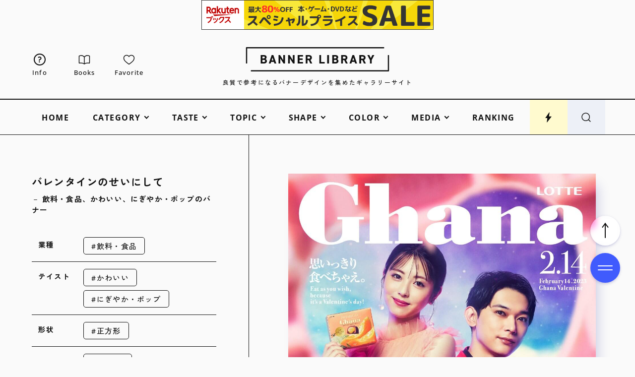

--- FILE ---
content_type: text/html; charset=UTF-8
request_url: https://design-library.jp/15165
body_size: 20407
content:

<!DOCTYPE html>
<html lang="ja">
<head>
  <meta charset="UTF-8">
  <meta http-equiv="X-UA-Compatible" content="IE=edge">
    
    <meta http-equiv="x-dns-prefetch-control" content="on">
  <link rel="dns-prefetch" href="https://googleads.g.doubleclick.net">
  <link rel="dns-prefetch" href="https://stats.g.doubleclick.net">
  <link rel="dns-prefetch" href="https://www.googletagservices.com">
  <link rel="dns-prefetch" href="https://adservice.google.com">
  <link rel="dns-prefetch" href="https://adservice.google.co.jp">
  <link rel="dns-prefetch" href="https://www.google-analytics.com">
  <link rel="dns-prefetch" href="https://www.google.com">
  <link rel="preconnect" href="https://fonts.googleapis.com">
  <link rel="preconnect" href="https://fonts.gstatic.com" crossorigin>
    <link rel="preload" href="/wp-content/themes/original/assets/fonts/OoohBaby-Regular.woff2" as="font" type="font/woff2" crossorigin>
  <link rel="preload" href="/wp-content/themes/original/assets/fonts/OpenSans-Medium.woff2" as="font" type="font/woff2" crossorigin>
  <link rel="preload" href="/wp-content/themes/original/assets/fonts/OpenSans-Bold.woff2" as="font" type="font/woff2" crossorigin>

    <meta name="viewport" content="width=device-width, initial-scale=1">
  <meta name="format-detection" content="telephone=no, address=no, email=no">

  <title>飲料・食品、かわいい、にぎやか・ポップのバナー | バレンタインのせいにして | BANNER LIBRARY</title>
  <meta name="description" content="飲料・食品、かわいい、にぎやか・ポップのバナーデザインをご紹介。BANNER LIBRARYは、おしゃれで良質なバナーデザインをまとめたギャラリーサイトです。バナー広告から特集バナーまで、幅広いジャンルから収集しています。バナー作成の練習やWebサイトデザインの参考に！">
  <meta property="og:type" content="article">
  <meta property="og:title" content="飲料・食品、かわいい、にぎやか・ポップのバナー | バレンタインのせいにして | BANNER LIBRARY">
  <meta property="og:description" content="バナーデザインの参考になる、おしゃれで良質なバナーデザインをまとめたギャラリーサイト、BANNER LIBRARYです。バナー広告から特集バナーまで、幅広いジャンルから収集しています。バナー作成の練習やWebサイトデザインのアイデアに繋がる事例を紹介しているギャラリーサイトです。">
  <meta property="og:image" content="https://design-library.jp/wp-content/uploads/1674249278_e8fcfb05.jpg">
  <meta property="og:url" content="https://design-library.jp/15165">
  <meta property="og:site_name" content="BANNER LIBRARY">
  <meta property="og:locale" content="ja">
    <meta name="twitter:card" content="summary_large_image">
      <link rel="icon" type="image/x-icon" href="https://design-library.jp/wp-content/themes/original-banner/assets/img/favicon.ico">
  <link rel="apple-touch-icon" href="https://design-library.jp/wp-content/themes/original-banner/assets/img/apple-touch-icon.png">

  <link rel="canonical" href="https://design-library.jp/15165">
      <link rel="alternate" hreflang="ja" href="https://design-library.jp/15165">
    <link rel="alternate" hreflang="en" href="https://design-library.jp/15165?hl=en">
    <link rel="alternate" hreflang="zh-Hans" href="https://design-library.jp/15165?hl=zh-cn">
    <link rel="alternate" hreflang="zh-Hant" href="https://design-library.jp/15165?hl=zh-tw">
    <link rel="alternate" hreflang="x-default" href="https://design-library.jp/15165">
  
    <script>window.GA_ID = 'G-91MK9V5W20';</script><script>window.favoriteStorageName = 'BLib_favorite_list';</script><meta name='robots' content='max-image-preview:large' />
<style id='wp-img-auto-sizes-contain-inline-css' type='text/css'>
img:is([sizes=auto i],[sizes^="auto," i]){contain-intrinsic-size:3000px 1500px}
/*# sourceURL=wp-img-auto-sizes-contain-inline-css */
</style>
<link rel='stylesheet' id='style-css' href='https://design-library.jp/wp-content/themes/original/style.css?ver=1736263252' type='text/css' media='all' />
<link rel='stylesheet' id='child-style-css' href='https://design-library.jp/wp-content/themes/original-banner/style.css?ver=1711782126' type='text/css' media='all' />
      <link rel="stylesheet" href="https://fonts.googleapis.com/css2?family=Zen+Kaku+Gothic+New:wght@400;500;700;900&display=swap" media="print" onload="this.media='all'">
        <link rel="stylesheet" href="https://fonts.googleapis.com/css2?family=Zen+Kaku+Gothic+New:wght@500&family=Noto+Sans+TC:wght@500&family=Noto+Sans+SC:wght@500&display=swap&text=日本語繁體简体中文" media="print" onload="this.media='all'">
  
  <meta name="google-site-verification" content="HRaqphZiwcBOdb0_DW-9hAxoS1_r1cCGMNOENuTs7y0">

<!-- Google tag (gtag.js) -->
<script async src="https://www.googletagmanager.com/gtag/js?id=G-91MK9V5W20"></script>
<script>
  window.dataLayer = window.dataLayer || [];
  function gtag(){dataLayer.push(arguments);}
  gtag('js', new Date());

  gtag('set', 'page_title', "飲料・食品、かわいい、にぎやか・ポップのバナー | バレンタインのせいにして | BANNER LIBRARY");
  gtag('config', 'G-91MK9V5W20');
</script>

<script async src="https://pagead2.googlesyndication.com/pagead/js/adsbygoogle.js"></script>
  
</head>

<body class="wp-singular post-template-default single single-post postid-15165 single-format-standard wp-theme-original wp-child-theme-original-banner">

  
    
  <svg xmlns="http://www.w3.org/2000/svg" xmlns:xlink="http://www.w3.org/1999/xlink" style="display: none"><symbol id="arrowhead" viewBox="0 0 60 20"><path d="M47.1 18.26L60 10 47.1 1.74l-1.08 1.68 8.71 5.57H1c-.55 0-1 .45-1 1s.45 1 1 1h53.73l-8.71 5.57 1.08 1.68z"/></symbol><symbol id="bolt" viewBox="0 0 48 48"><path d="M26.42 20.35l2.19-16.32c.13-.95-1.11-1.42-1.65-.64l-16.4 23.86h8.86l-2.25 16.71c-.12.92 1.05 1.41 1.62.67l18.65-24.29H26.42z"/></symbol><symbol id="book" viewBox="0 0 48 48"><path d="M23.96 42.01c-2.15-1.96-6.23-4.06-13.88-4.06-2.29.02-4.58.18-6.85.48L2.99 9.82c2.62-1.17 13.28-5.08 20.96 4.12v28.07zM44.73 38.49c-12.22-1.64-18.04 1.06-20.76 3.54V13.96c7.8-9.3 18.36-5.34 21.04-4.08l-.27 28.61z"/></symbol><symbol id="crown" viewBox="0 0 48 48"><path d="M33.79 19.97L24 6.05l-9.79 13.92L3 11.65l3.91 28.3h34.18L45 11.65l-11.21 8.32z"/></symbol><symbol id="desktop" viewBox="0 0 48 48"><path d="M39.5 10.33c1.1 0 2 .9 2 2v18c0 1.1-.9 2-2 2h-31c-1.1 0-2-.9-2-2v-18c0-1.1.9-2 2-2h31m0-4h-31c-3.31 0-6 2.69-6 6v18c0 3.31 2.69 6 6 6h31c3.31 0 6-2.69 6-6v-18c0-3.31-2.69-6-6-6z"/><rect x="14" y="40.95" width="20" height="3.6" rx="1.8" ry="1.8"/></symbol><symbol id="heart" viewBox="0 0 48 48"><path d="M33.65 6.68c-2.81 0-5.51 1.05-7.61 2.95-.8.72-1.48 1.54-2.04 2.45-.56-.9-1.24-1.72-2.04-2.45-2.1-1.9-4.8-2.94-7.61-2.94C8.09 6.68 3 11.77 3 18.03c0 4.22 1.31 7.56 4.39 11.15 4.47 5.22 15.8 13.19 16.28 13.53.1.07.21.1.33.1s.23-.03.33-.1c.48-.34 11.81-8.31 16.28-13.53C43.69 25.59 45 22.26 45 18.03c0-6.26-5.09-11.35-11.35-11.35z"/></symbol><symbol id="home" viewBox="0 0 48 48"><path d="M6 44.38v-27L24 3.83l18 13.55v27H28.57V28.32h-9.14v16.06H6z"/></symbol><symbol id="language" viewBox="0 0 44 44"><path d="M22 41c-2.65 0-5.12-.5-7.44-1.5-2.31-1-4.33-2.35-6.04-4.06-1.72-1.71-3.07-3.73-4.05-6.05S3 24.58 3 21.92s.49-5.12 1.47-7.42 2.33-4.31 4.05-6.02c1.72-1.71 3.73-3.05 6.04-4.02S19.35 3 22 3s5.12.49 7.44 1.46 4.33 2.31 6.04 4.02c1.72 1.71 3.07 3.72 4.05 6.02.98 2.3 1.47 4.77 1.47 7.42s-.49 5.15-1.47 7.47c-.98 2.32-2.33 4.34-4.05 6.05-1.72 1.71-3.73 3.06-6.04 4.06-2.31 1-4.79 1.5-7.44 1.5zm0-2.17c1.24-1.34 2.27-2.8 3.07-4.37.8-1.57 1.46-3.41 1.97-5.52H16.99c.51 2.08 1.16 3.91 1.96 5.51.8 1.59 1.82 3.05 3.05 4.38zm-3.17-.41c-.94-1.22-1.76-2.63-2.49-4.24-.72-1.61-1.29-3.36-1.7-5.23H6.68c1.28 2.58 2.89 4.63 4.82 6.12 1.94 1.5 4.38 2.61 7.33 3.35zm6.4-.03c2.62-.59 4.98-1.7 7.1-3.33 2.12-1.64 3.78-3.67 5-6.11H29.4c-.5 1.88-1.1 3.62-1.8 5.22-.71 1.6-1.49 3.01-2.37 4.23zM5.95 26.68h8.28c-.13-.91-.21-1.75-.24-2.52a42.8 42.8 0 01-.05-2.24c0-.81.02-1.57.07-2.29s.13-1.5.26-2.34H5.95c-.25.77-.42 1.52-.52 2.25-.1.72-.15 1.52-.15 2.38s.05 1.7.15 2.45c.1.75.28 1.52.52 2.31zm10.61 0h10.92c.15-1.01.24-1.87.29-2.57.05-.71.07-1.44.07-2.19s-.02-1.42-.07-2.1c-.05-.68-.14-1.52-.29-2.53H16.56c-.15 1.01-.24 1.85-.29 2.53-.05.68-.07 1.38-.07 2.1s.02 1.48.07 2.19.14 1.57.29 2.57zm13.19 0h8.31c.25-.79.42-1.56.52-2.31.1-.75.15-1.57.15-2.45s-.05-1.66-.15-2.38c-.1-.72-.28-1.47-.52-2.25H29.8c.11 1.1.19 2 .24 2.69.05.69.07 1.34.07 1.94 0 .75-.03 1.48-.08 2.2-.06.72-.15 1.57-.27 2.56zm-.38-11.66h7.96c-1.18-2.56-2.81-4.64-4.89-6.26-2.08-1.62-4.5-2.68-7.26-3.2.94 1.26 1.75 2.67 2.45 4.24.7 1.57 1.28 3.31 1.74 5.22zm-12.37 0h10.1c-.44-1.88-1.1-3.66-1.98-5.33-.87-1.67-1.91-3.16-3.12-4.46-1.13 1.04-2.09 2.33-2.86 3.86-.78 1.53-1.49 3.51-2.15 5.93zm-10.31 0h7.99c.42-1.85.97-3.55 1.65-5.1s1.5-2.99 2.46-4.33c-2.76.53-5.16 1.59-7.2 3.18-2.05 1.59-3.68 3.67-4.9 6.25z"/></symbol><symbol id="logo-banner" viewBox="0 0 588.61 100"><path d="M60.66 67.35v-34.7h11.65c8.43 0 12.7 3.08 12.7 9.15 0 3.26-1.56 5.86-4.4 7.34 3.65 1.41 5.5 4.18 5.5 8.21 0 6.36-4.63 10-12.7 10H60.66zm12.15-6.1c4.05 0 6.1-1.5 6.1-4.45 0-3.12-1.96-4.4-6.75-4.4h-4.3v8.85h4.95zm-.4-14.95c3.58 0 5.4-1.3 5.4-3.85 0-2.28-1.03-3.7-6.15-3.7h-3.8v7.55h4.55zM117.13 67.35l-2.1-6.55h-11.41l-2.1 6.55h-7.71l12.07-34.7h6.84l12.07 34.7h-7.66zm-4.06-12.65l-3.76-11.72-3.76 11.72h7.53zM154.51 67.35l-13.35-21.1v21.1h-6.85v-34.7h5.9l13.4 21.4v-21.4h6.85v34.7h-5.95zM193.81 67.35l-13.35-21.1v21.1h-6.85v-34.7h5.9l13.4 21.4v-21.4h6.85v34.7h-5.95zM212.91 67.35v-34.7h21.7v6.15h-14.5v7.55h13v6.1h-13v8.8h14.5v6.1h-21.7zM264.59 67.35l-6.2-13.55h-5.44v13.55h-7.2v-34.7h12.45c8.26 0 13 3.88 13 10.65 0 4.46-2.03 7.68-5.86 9.3l7.17 14.75h-7.92zm-7.04-19.65c3.87 0 6.45-.75 6.45-4.4 0-3.2-1.87-4.5-6.45-4.5h-4.6v8.9h4.6zM302.1 67.35v-34.7h7.2v28.6h14.51v6.1H302.1zM334.3 32.65h7.2v34.7h-7.2zM355.1 67.35v-34.7h11.65c8.43 0 12.7 3.08 12.7 9.15 0 3.26-1.56 5.86-4.4 7.34 3.65 1.41 5.5 4.18 5.5 8.21 0 6.36-4.63 10-12.7 10H355.1zm12.15-6.1c4.05 0 6.1-1.5 6.1-4.45 0-3.12-1.96-4.4-6.75-4.4h-4.3v8.85h4.95zm-.4-14.95c3.58 0 5.4-1.3 5.4-3.85 0-2.28-1.03-3.7-6.15-3.7h-3.8v7.55h4.55zM410.74 67.35l-6.2-13.55h-5.44v13.55h-7.2v-34.7h12.45c8.26 0 13 3.88 13 10.65 0 4.46-2.03 7.68-5.86 9.3l7.17 14.75h-7.92zM403.7 47.7c3.87 0 6.45-.75 6.45-4.4 0-3.2-1.87-4.5-6.45-4.5h-4.6v8.9h4.6zM449.28 67.35l-2.1-6.55h-11.41l-2.1 6.55h-7.71l12.07-34.7h6.84l12.07 34.7h-7.66zm-4.07-12.65l-3.76-11.72-3.76 11.72h7.53zM485.29 67.35l-6.2-13.55h-5.44v13.55h-7.2v-34.7h12.45c8.26 0 13 3.88 13 10.65 0 4.46-2.03 7.68-5.86 9.3l7.17 14.75h-7.92zm-7.04-19.65c3.87 0 6.45-.75 6.45-4.4 0-3.2-1.87-4.5-6.45-4.5h-4.6v8.9h4.6zM510 67.35v-14.2l-10.81-20.5h8.32l6.09 12.72 6.14-12.72h8.28L517.19 53.2l.01 14.15H510z"/><path d="M586.99 100H21l-1-1v-3l1-1h562.61V33.4l1-1h3l1 1v64.98l-1.62 1.62zM4 67.6H1l-1-1V1.62L1.62 0h565.99l1 1v3l-1 1H5v61.6l-1 1z"/></symbol><symbol id="logo-ec" viewBox="0 0 588.61 100"><path d="M586.99 100H21l-1-1v-3l1-1h562.61V33.4l1-1h3l1 1v64.98l-1.62 1.62zM4 67.6H1l-1-1V1.62L1.62 0h565.99l1 1v3l-1 1H5v61.6l-1 1z"/><path d="M137.26 67.45v-34.9h21.9v6.35h-14.5v7.35h13v6.3h-13v8.6h14.5v6.3h-21.9zM182.46 67.9c-8.52 0-13.4-5.63-13.4-15.45v-4.9c0-9.96 4.76-15.45 13.4-15.45 7.28 0 11.72 3.92 12.85 11.32l.04.23h-7.1l-.03-.16c-.68-3.38-2.61-5.09-5.75-5.09-4.09 0-6 2.91-6 9.15v4.9c0 6.16 1.96 9.15 6 9.15 3.27 0 4.99-1.52 5.76-5.09l.03-.16h7.04l-.03.23c-1.13 7.62-5.32 11.32-12.8 11.32zM225.31 67.45v-34.9h7.4v28.6h14.5v6.3h-21.9zM257.5 32.55h7.4v34.9h-7.4zM278.3 67.45v-34.9h11.75c8.49 0 12.8 3.11 12.8 9.25 0 3.23-1.51 5.81-4.27 7.32 3.56 1.45 5.37 4.22 5.37 8.23 0 3.04-1.25 10.1-12.8 10.1H278.3zm12.25-6.3c3.98 0 6-1.46 6-4.35 0-3.05-1.93-4.3-6.65-4.3h-4.2v8.65h4.85zm-.4-14.95c3.52 0 5.3-1.26 5.3-3.75 0-2.22-1.01-3.6-6.05-3.6h-3.7v7.35h4.45zM333.98 67.45l-6.2-13.55h-5.27v13.55h-7.4v-34.9h12.55c8.33 0 13.1 3.92 13.1 10.75 0 4.47-2.01 7.7-5.83 9.35l7.2 14.8h-8.15zm-6.97-19.85c4.63 0 6.35-1.17 6.35-4.3s-1.78-4.4-6.35-4.4h-4.5v8.7h4.5zM372.51 67.45l-2.1-6.55h-11.26l-2.1 6.55h-7.93l12.14-34.9h6.98l12.14 34.9h-7.88zm-4.13-12.85l-3.62-11.3-3.63 11.3h7.25zM408.52 67.45l-6.2-13.55h-5.27v13.55h-7.4v-34.9h12.55c8.33 0 13.1 3.92 13.1 10.75 0 4.47-2.01 7.7-5.83 9.35l7.2 14.8h-8.15zm-6.97-19.85c4.63 0 6.35-1.17 6.35-4.3s-1.78-4.4-6.35-4.4h-4.5v8.7h4.5zM433.2 67.45v-14.3l-10.88-20.6h8.56l6.02 12.59 6.08-12.59h8.51l-10.91 20.69.02 14.21h-7.4z"/></symbol><symbol id="logo-lab" viewBox="0 0 588.61 100"><path d="M586.99 100H21l-1-1v-3l1-1h562.61V33.4l1-1h3l1 1v64.98l-1.62 1.62zM4 67.6H1l-1-1V1.62L1.62 0h565.99l1 1v3l-1 1H5v61.6l-1 1z"/><path d="M69.91 67.9c-8.52 0-13.4-5.63-13.4-15.45v-4.9c0-9.96 4.76-15.45 13.4-15.45 7.28 0 11.72 3.92 12.85 11.32l.04.23h-7.1l-.03-.16c-.68-3.38-2.61-5.09-5.75-5.09-4.09 0-6 2.91-6 9.15v4.9c0 6.16 1.96 9.15 6 9.15 3.27 0 4.99-1.52 5.75-5.09l.03-.16h7.04l-.03.23c-1.13 7.62-5.32 11.32-12.8 11.32zM105.61 67.9c-6.29 0-10.44-1.77-13.46-5.73l-.13-.17 5.68-3.93.12.15c1.93 2.4 4.06 3.38 7.35 3.38s5.15-1.26 5.15-3.65c0-2.14-1.07-3.5-6.9-5.01-7.06-1.87-10.35-5.35-10.35-10.94 0-6.2 4.49-9.9 12-9.9 5.68 0 9.81 1.93 12.27 5.74l.1.16-5.58 3.98-.11-.18c-1.57-2.45-3.42-3.41-6.63-3.41-2.96 0-4.65 1.31-4.65 3.6s1.68 3.61 6.65 4.86c7.73 1.93 10.6 4.86 10.6 10.79 0 6.42-4.52 10.25-12.1 10.25zM140.86 67.9c-6.29 0-10.44-1.77-13.46-5.73l-.13-.17 5.68-3.93.12.15c1.93 2.4 4.06 3.38 7.35 3.38s5.15-1.26 5.15-3.65c0-2.14-1.07-3.5-6.9-5.01-7.06-1.87-10.35-5.35-10.35-10.94 0-6.2 4.49-9.9 12-9.9 5.68 0 9.81 1.93 12.27 5.74l.1.16-5.58 3.98-.11-.18c-1.57-2.45-3.42-3.41-6.63-3.41-2.96 0-4.65 1.31-4.65 3.6s1.68 3.61 6.65 4.86c7.73 1.93 10.6 4.86 10.6 10.79 0 6.42-4.52 10.25-12.1 10.25zM183.26 67.45v-34.9h7.4v28.6h14.5v6.3h-21.9zM235.51 67.45l-2.1-6.55h-11.26l-2.1 6.55h-7.93l12.14-34.9h6.98l12.14 34.9h-7.88zm-4.13-12.85l-3.62-11.3-3.63 11.3h7.25zM252.66 67.45v-34.9h11.75c8.49 0 12.8 3.11 12.8 9.25 0 3.23-1.51 5.81-4.27 7.32 3.56 1.45 5.37 4.22 5.37 8.23 0 3.04-1.25 10.1-12.8 10.1h-12.85zm12.25-6.3c3.98 0 6-1.46 6-4.35 0-3.05-1.93-4.3-6.65-4.3h-4.2v8.65h4.85zm-.4-14.95c3.52 0 5.3-1.26 5.3-3.75 0-2.22-1.01-3.6-6.05-3.6h-3.7v7.35h4.45zM301.81 67.9c-8.52 0-13.4-5.63-13.4-15.45v-4.9c0-9.96 4.76-15.45 13.4-15.45s13.45 5.49 13.45 15.45v4.9c0 9.82-4.9 15.45-13.45 15.45zm0-29.5c-4.09 0-6 2.91-6 9.15v4.9c0 6.24 1.91 9.15 6 9.15s6.05-2.91 6.05-9.15v-4.9c0-6.24-1.92-9.15-6.05-9.15zM345.98 67.45l-6.2-13.55h-5.27v13.55h-7.4v-34.9h12.55c8.33 0 13.1 3.92 13.1 10.75 0 4.47-2.01 7.7-5.83 9.35l7.2 14.8h-8.15zm-6.97-19.85c4.63 0 6.35-1.17 6.35-4.3s-1.78-4.4-6.35-4.4h-4.5v8.7h4.5zM384.51 67.45l-2.1-6.55h-11.26l-2.1 6.55h-7.93l12.14-34.9h6.98l12.14 34.9h-7.88zm-4.13-12.85l-3.62-11.3-3.63 11.3h7.25zM406.3 67.45V38.9h-9.5v-6.35h26.41v6.35h-9.5v28.55h-7.41zM445.1 67.9c-8.52 0-13.4-5.63-13.4-15.45v-4.9c0-9.96 4.76-15.45 13.4-15.45s13.45 5.49 13.45 15.45v4.9c0 9.82-4.9 15.45-13.45 15.45zm0-29.5c-4.09 0-6 2.91-6 9.15v4.9c0 6.24 1.91 9.15 6 9.15s6.05-2.91 6.05-9.15v-4.9c0-6.24-1.92-9.15-6.05-9.15zM489.28 67.45l-6.2-13.55h-5.27v13.55h-7.4v-34.9h12.55c8.33 0 13.1 3.92 13.1 10.75 0 4.47-2.01 7.7-5.83 9.35l7.2 14.8h-8.15zm-6.97-19.85c4.63 0 6.35-1.17 6.35-4.3s-1.78-4.4-6.35-4.4h-4.5v8.7h4.5zM513.95 67.45v-14.3l-10.88-20.6h8.56l6.02 12.59 6.08-12.59h8.51l-10.91 20.69.02 14.21h-7.4z"/></symbol><symbol id="logo-mailmagazine" viewBox="0 0 588.61 100"><path d="M586.99 100H21l-1-1v-3l1-1h562.61V33.4l1-1h3l1 1v64.98l-1.62 1.62zM4 67.6H1l-1-1V1.62L1.62 0h565.99l1 1v3l-1 1H5v61.6l-1 1z"/><path d="M129.76 67.45V46.71l-7.18 14.54h-4.5l-7.07-14.39v20.59h-7.05v-34.9h6.87l9.58 18.56 9.48-18.56h6.97v34.9h-7.1zM169.46 67.45l-2.1-6.55H156.1l-2.1 6.55h-7.93l12.14-34.9h6.98l12.14 34.9h-7.88zm-4.13-12.85l-3.63-11.3-3.63 11.3h7.25zM187.11 32.55h7.4v34.9h-7.4zM207.91 67.45v-34.9h7.4v28.6h14.5v6.3h-21.9zM258.6 67.45v-34.9h7.4v28.6h14.51v6.3H258.6zM290.8 32.55h7.4v34.9h-7.4zM311.6 67.45v-34.9h11.75c8.49 0 12.8 3.11 12.8 9.25 0 3.23-1.51 5.81-4.27 7.32 3.56 1.45 5.37 4.22 5.37 8.23 0 3.04-1.25 10.1-12.8 10.1H311.6zm12.25-6.3c3.98 0 6-1.46 6-4.35 0-3.05-1.93-4.3-6.65-4.3H319v8.65h4.85zm-.4-14.95c3.52 0 5.3-1.26 5.3-3.75 0-2.22-1.01-3.6-6.05-3.6H319v7.35h4.45zM367.28 67.45l-6.2-13.55h-5.27v13.55h-7.4v-34.9h12.55c8.33 0 13.1 3.92 13.1 10.75 0 4.47-2.01 7.7-5.83 9.35l7.2 14.8h-8.15zm-6.97-19.85c4.63 0 6.35-1.17 6.35-4.3s-1.78-4.4-6.35-4.4h-4.5v8.7h4.5zM405.81 67.45l-2.1-6.55h-11.26l-2.1 6.55h-7.93l12.14-34.9h6.98l12.14 34.9h-7.88zm-4.13-12.85l-3.62-11.3-3.63 11.3h7.25zM441.82 67.45l-6.2-13.55h-5.27v13.55h-7.4v-34.9h12.55c8.33 0 13.1 3.92 13.1 10.75 0 4.47-2.01 7.7-5.83 9.35l7.2 14.8h-8.15zm-6.97-19.85c4.63 0 6.35-1.17 6.35-4.3s-1.78-4.4-6.35-4.4h-4.5v8.7h4.5zM466.5 67.45v-14.3l-10.88-20.6h8.56l6.02 12.59 6.08-12.59h8.51l-10.91 20.69.02 14.21h-7.4z"/></symbol><symbol id="logo-tech" viewBox="0 0 588.61 100"><path d="M586.99 100H21l-1-1v-3l1-1h562.61V33.4l1-1h3l1 1v64.98l-1.62 1.62zM4 67.6H1l-1-1V1.62L1.62 0h565.99l1 1v3l-1 1H5v61.6l-1 1z"/><path d="M108.96 67.45V38.9h-9.5v-6.35h26.4v6.35h-9.5v28.55h-7.4zM135.76 67.45v-34.9h21.9v6.35h-14.5v7.35h13v6.3h-13v8.6h14.5v6.3h-21.9zM180.96 67.9c-8.52 0-13.4-5.63-13.4-15.45v-4.9c0-9.96 4.76-15.45 13.4-15.45 7.28 0 11.72 3.92 12.85 11.32l.04.23h-7.1l-.03-.16c-.68-3.38-2.61-5.09-5.75-5.09-4.09 0-6 2.91-6 9.15v4.9c0 6.16 1.96 9.15 6 9.15 3.27 0 4.99-1.52 5.75-5.09l.03-.16h7.04l-.03.23c-1.13 7.62-5.32 11.32-12.8 11.32zM223.76 67.45v-14.9h-11.55v14.9h-7.4v-34.9h7.4v13.7h11.55v-13.7h7.4v34.9h-7.4zM263.11 67.45v-34.9h7.4v28.6h14.5v6.3h-21.9zM295.31 32.55h7.4v34.9h-7.4zM316.11 67.45v-34.9h11.75c8.49 0 12.8 3.11 12.8 9.25 0 3.23-1.51 5.81-4.27 7.32 3.56 1.45 5.37 4.22 5.37 8.23 0 3.04-1.25 10.1-12.8 10.1h-12.85zm12.25-6.3c3.98 0 6-1.46 6-4.35 0-3.05-1.93-4.3-6.65-4.3h-4.2v8.65h4.85zm-.4-14.95c3.52 0 5.3-1.26 5.3-3.75 0-2.22-1.01-3.6-6.05-3.6h-3.7v7.35h4.45zM371.78 67.45l-6.2-13.55h-5.27v13.55h-7.4v-34.9h12.55c8.33 0 13.1 3.92 13.1 10.75 0 4.47-2.01 7.7-5.83 9.35l7.2 14.8h-8.15zm-6.97-19.85c4.63 0 6.35-1.17 6.35-4.3s-1.78-4.4-6.35-4.4h-4.5v8.7h4.5zM410.31 67.45l-2.1-6.55h-11.26l-2.1 6.55h-7.93l12.14-34.9h6.98l12.14 34.9h-7.88zm-4.13-12.85l-3.62-11.3-3.63 11.3h7.25zM446.33 67.45l-6.2-13.55h-5.27v13.55h-7.4v-34.9h12.55c8.33 0 13.1 3.92 13.1 10.75 0 4.47-2.01 7.7-5.83 9.35l7.2 14.8h-8.15zm-6.97-19.85c4.63 0 6.35-1.17 6.35-4.3s-1.78-4.4-6.35-4.4h-4.5v8.7h4.5zM471 67.45v-14.3l-10.88-20.6h8.56l6.02 12.59 6.08-12.59h8.51l-10.91 20.69.02 14.21H471z"/></symbol><symbol id="logo-ui" viewBox="0 0 588.61 100"><path d="M586.99 100H21l-1-1v-3l1-1h562.61V33.4l1-1h3l1 1v64.98l-1.62 1.62zM4 67.6H1l-1-1V1.62L1.62 0h565.99l1 1v3l-1 1H5v61.6l-1 1z"/><path d="M154.68 67.68c-8.67 0-13.45-5.19-13.45-14.6V32.33h7.4v20.75c0 5.74 1.87 8.3 6.05 8.3s6.05-2.56 6.05-8.3V32.33h7.4v20.7c0 9.45-4.78 14.65-13.45 14.65zM181.53 32.32h7.4v34.9h-7.4zM221.33 67.23V32.32h7.4v28.61h14.5v6.3h-21.9zM253.53 32.32h7.4v34.9h-7.4zM274.33 67.23v-34.9h11.75c8.49 0 12.8 3.11 12.8 9.25 0 3.23-1.51 5.81-4.27 7.32 3.56 1.45 5.37 4.22 5.37 8.23 0 3.04-1.25 10.1-12.8 10.1h-12.85zm12.25-6.3c3.98 0 6-1.46 6-4.35 0-3.05-1.93-4.3-6.65-4.3h-4.2v8.65h4.85zm-.4-14.95c3.52 0 5.3-1.26 5.3-3.75 0-2.22-1.01-3.6-6.05-3.6h-3.7v7.35h4.45zM330 67.23l-6.2-13.55h-5.27v13.55h-7.4v-34.9h12.55c8.33 0 13.1 3.92 13.1 10.75 0 4.47-2.01 7.7-5.83 9.35l7.2 14.8H330zm-6.97-19.85c4.63 0 6.35-1.17 6.35-4.3s-1.78-4.4-6.35-4.4h-4.5v8.7h4.5zM368.53 67.23l-2.1-6.55h-11.26l-2.1 6.55h-7.93l12.14-34.9h6.98l12.14 34.9h-7.88zm-4.13-12.85l-3.62-11.3-3.63 11.3h7.25zM404.55 67.23l-6.2-13.55h-5.27v13.55h-7.4v-34.9h12.55c8.33 0 13.1 3.92 13.1 10.75 0 4.47-2.01 7.7-5.83 9.35l7.2 14.8h-8.15zm-6.97-19.85c4.63 0 6.35-1.17 6.35-4.3s-1.78-4.4-6.35-4.4h-4.5v8.7h4.5zM429.23 67.23V52.92l-10.88-20.6h8.55l6.03 12.59L439 32.32h8.51l-10.91 20.7.03 14.21h-7.4z"/></symbol><symbol id="new-window" viewBox="0 0 48 48"><path d="M4 44V9H0v39h39v-4H4z"/><path d="M44 24v11H13V4h11V0H9v39h39V24h-4z"/><path d="M44 0H33v4h8.17L27.09 18.09l2.82 2.82L44 6.83V15h4V0h-4z"/></symbol><symbol id="phone" viewBox="0 0 48 48"><path d="M31 6c1.93 0 3.5 1.57 3.5 3.5v29c0 1.93-1.57 3.5-3.5 3.5H17c-1.93 0-3.5-1.57-3.5-3.5v-29C13.5 7.57 15.07 6 17 6h14m0-4H17c-4.14 0-7.5 3.36-7.5 7.5v29c0 4.14 3.36 7.5 7.5 7.5h14c4.14 0 7.5-3.36 7.5-7.5v-29C38.5 5.36 35.14 2 31 2z"/><rect x="17.6" y="36.33" width="12.8" height="2.8" rx="1.4" ry="1.4"/></symbol><symbol id="question" viewBox="0 0 308.52 512"><path d="M294.4 85.29c-13.17-25-33.8-45.89-59.34-61A176.77 176.77 0 00145.26 0C104.02-.1 69.76 10.64 43.9 25.52S6.75 57.61 6.75 57.61a19.39 19.39 0 00.51 29.84l36 28.78a19.42 19.42 0 0024.88-.52s4.41-8 18.24-15.88 31.88-14.17 58.88-14.26c23.52 0 44 8.73 58 20.72A65 65 0 01218.58 125c3.21 6.14 4.38 11.5 4.37 15.57-.07 13.77-2.74 22.78-6.61 30.45a61.83 61.83 0 01-11.73 15.74c-7.39 7.39-17.4 14.21-28.64 20.48s-23.36 11.93-35.61 18.68c-14 7.74-28.77 18.86-39.7 35.54a96.29 96.29 0 00-12.4 27.62 117 117 0 00-4 31.07v20.7a19.41 19.41 0 0019.41 19.41h46.77a19.42 19.42 0 0019.41-19.41v-20.7a32.59 32.59 0 01.91-8.44 10.62 10.62 0 012.5-4.71c1.29-1.45 3.9-3.67 8.7-6.33 7-3.95 18.3-9.28 31.07-16.17 19.12-10.46 42.37-24.65 62-48.07a142 142 0 0024.33-42 155 155 0 009.22-54 119.34 119.34 0 00-14.18-55.14zM127.07 406.44a52.78 52.78 0 1052.76 52.79 52.8 52.8 0 00-52.76-52.79z"/></symbol><symbol id="search" viewBox="0 0 48 48"><path d="M36.84 22.34c0-8-6.5-14.5-14.5-14.5s-14.5 6.5-14.5 14.5 6.5 14.5 14.5 14.5 14.5-6.5 14.5-14.5z" fill="none"/><path d="M42.72 40.6l-7.01-7.01c2.57-3.05 4.12-6.97 4.12-11.26 0-9.65-7.85-17.5-17.5-17.5S4.84 12.69 4.84 22.34s7.85 17.5 17.5 17.5c4.29 0 8.21-1.55 11.26-4.12l7.01 7.01c.29.29.68.44 1.06.44s.77-.15 1.06-.44c.59-.59.59-1.54 0-2.12zM7.84 22.34c0-8 6.5-14.5 14.5-14.5s14.5 6.5 14.5 14.5-6.5 14.5-14.5 14.5-14.5-6.5-14.5-14.5z"/></symbol><symbol id="tag-outline" viewBox="0 0 48 48"><path d="M25.8 44q-.6 0-1.15-.175-.55-.175-1.05-.675L4.85 24.4q-.5-.5-.675-1.05Q4 22.8 4 22.2V7q0-1.3.85-2.15Q5.7 4 7 4h15.2q.6 0 1.2.175t1.1.675L43.15 23.5q1 1 1 2.225t-1 2.225l-15.2 15.2q-.4.4-.975.625Q26.4 44 25.8 44zm.1-2.9l15.2-15.2L22.2 7H7v15.2zM12.25 14.8q1.05 0 1.825-.775.775-.775.775-1.825 0-1.05-.775-1.825Q13.3 9.6 12.25 9.6q-1.05 0-1.825.775-.775.775-.775 1.825 0 1.05.775 1.825.775.775 1.825.775zM7 7z"/></symbol></svg>
  <header class="l-header">

  

      <ins class="adsbygoogle c-ad_header"
        data-ad-client="ca-pub-4130063621005031"
        data-ad-slot="1436095279"></ins>
    <div class="c-ad_default c-ad_header"><a href="https://hb.afl.rakuten.co.jp/hsc/362c637e.26d2ee85.23f2f1b3.9d6a4849/_RTLink82699?link_type=pict&ut=eyJwYWdlIjoic2hvcCIsInR5cGUiOiJwaWN0IiwiY29sIjoxLCJjYXQiOiIxNCIsImJhbiI6MTU4NzU1MSwiYW1wIjpmYWxzZX0%3D" target="_blank" rel="nofollow sponsored noopener"><img src="https://hbb.afl.rakuten.co.jp/hsb/362c637e.26d2ee85.23f2f1b3.9d6a4849/?me_id=1213310&me_adv_id=1587551&t=pict" width="468" height="60" alt="楽天ブックス" decoding="async" loading="lazy"></a></div>
    <script>
      (adsbygoogle = window.adsbygoogle || []).push({});
    </script>

  

  <div class="l-header__inner">

    <div class="l-header__brand">
            <p class="l-header__logo">
        <a href="https://design-library.jp/">
          
<svg><title>BANNER LIBRARY | 良質で参考になるバナーデザインを集めたギャラリーサイト</title><use xlink:href="#logo-banner"></use></svg>
        </a>
      </p>

      <p class="l-header__lead">良質で参考になるバナーデザインを集めたギャラリーサイト</p>
    </div>

        <nav class="l-header__menu c-info_menu">
              <div class="c-info_menu__item"><a href="https://design-library.jp/about" class="c-info_menu__link c-info_menu__link--about" title="このサイトについて"><svg><use xlink:href="#question"></use></svg><span class="c-info_menu__caption">Info</span></a></div>
                    <div class="c-info_menu__item"><a href="https://design-library.jp/books" class="c-info_menu__link c-info_menu__link--book" title="おすすめのデザイン本"><svg><use xlink:href="#book"></use></svg><span class="c-info_menu__caption">Books</span></a></div>
                    <div class="c-info_menu__item"><a href="https://design-library.jp/favorite" class="c-info_menu__link c-info_menu__link--favorite" title="お気に入りリスト"><svg><use xlink:href="#heart"></use></svg><span class="c-info_menu__caption">Favorite</span></a></div>
          </nav>

  </div>

</header>

<button type="button" class="c-megamenu__label u-visible_s" data-dropdown="c-megamenu__contents"><i><span></span><span></span></i>Menu</button>

<nav class="l-navbar c-megamenu__contents">
  <div class="l-navbar__inner">
    
<ul class="l-gnav">
  <li class="l-gnav__item">
  <a href="https://design-library.jp/" class="l-gnav__label">Home</a>
</li>
  
  <li class="l-gnav__item">
    <span class="l-gnav__label l-gnav__label--toggle">Category</span>

    <div class="l-gnav__contents ">
      <ul class="l-gnav__category_list">
        
      <li>
      <a href="https://design-library.jp/category/fashion" class="l-gnav__category_list__link">ファッション・アパレル</a>

          </li>
      <li>
      <a href="https://design-library.jp/category/beauty" class="l-gnav__category_list__link">美容・コスメ</a>

          </li>
      <li>
      <a href="https://design-library.jp/category/interior" class="l-gnav__category_list__link">インテリア・雑貨</a>

          </li>
      <li>
      <a href="https://design-library.jp/category/food" class="l-gnav__category_list__link">飲料・食品</a>

          </li>
      <li>
      <a href="https://design-library.jp/category/media" class="l-gnav__category_list__link">イベント・メディア</a>

          </li>
      <li>
      <a href="https://design-library.jp/category/travel" class="l-gnav__category_list__link">旅行・観光</a>

          </li>
      <li>
      <a href="https://design-library.jp/category/mall" class="l-gnav__category_list__link">商業施設・店舗</a>

          </li>
      <li>
      <a href="https://design-library.jp/category/housing" class="l-gnav__category_list__link">住宅・不動産</a>

          </li>
      <li>
      <a href="https://design-library.jp/category/service" class="l-gnav__category_list__link">通信会社・サービス</a>

          </li>
      <li>
      <a href="https://design-library.jp/category/product" class="l-gnav__category_list__link">電化製品</a>

          </li>
      <li>
      <a href="https://design-library.jp/category/music" class="l-gnav__category_list__link">映画・番組・音楽</a>

          </li>
      <li>
      <a href="https://design-library.jp/category/vehicle" class="l-gnav__category_list__link">車・乗り物</a>

          </li>
      <li>
      <a href="https://design-library.jp/category/outdoor" class="l-gnav__category_list__link">アウトドア・スポーツ</a>

          </li>
      <li>
      <a href="https://design-library.jp/category/school" class="l-gnav__category_list__link">教育・学習・セミナー</a>

          </li>
      <li>
      <a href="https://design-library.jp/category/game" class="l-gnav__category_list__link">ゲーム・おもちゃ</a>

          </li>
  
      </ul>
    </div>
  </li>


  <li class="l-gnav__item">
    <span class="l-gnav__label l-gnav__label--toggle">Taste</span>

    <div class="l-gnav__contents l-gnav__contents--col_2">
      <ul class="l-gnav__category_list">
        
      <li>
      <a href="https://design-library.jp/taste/kawaii" class="l-gnav__category_list__link">かわいい</a>

          </li>
      <li>
      <a href="https://design-library.jp/taste/mens" class="l-gnav__category_list__link">かっこいい</a>

          </li>
      <li>
      <a href="https://design-library.jp/taste/typography" class="l-gnav__category_list__link">文字組み・文字だけ</a>

          </li>
      <li>
      <a href="https://design-library.jp/taste/simple" class="l-gnav__category_list__link">シンプル</a>

          </li>
      <li>
      <a href="https://design-library.jp/taste/stylish" class="l-gnav__category_list__link">スタイリッシュ・おしゃれ</a>

          </li>
      <li>
      <a href="https://design-library.jp/taste/luxury" class="l-gnav__category_list__link">高級感・きれいめ</a>

          </li>
      <li>
      <a href="https://design-library.jp/taste/natural" class="l-gnav__category_list__link">ナチュラル・爽やか</a>

          </li>
      <li>
      <a href="https://design-library.jp/taste/casual" class="l-gnav__category_list__link">カジュアル</a>

          </li>
      <li>
      <a href="https://design-library.jp/taste/pop" class="l-gnav__category_list__link">にぎやか・ポップ</a>

          </li>
      <li>
      <a href="https://design-library.jp/taste/cafe" class="l-gnav__category_list__link">カフェ風</a>

          </li>
      <li>
      <a href="https://design-library.jp/taste/person" class="l-gnav__category_list__link">人物写真</a>

          </li>
      <li>
      <a href="https://design-library.jp/taste/illustration" class="l-gnav__category_list__link">イラスト</a>

          </li>
      <li>
      <a href="https://design-library.jp/taste/kids" class="l-gnav__category_list__link">キッズ</a>

          </li>
      <li>
      <a href="https://design-library.jp/taste/sizzle" class="l-gnav__category_list__link">シズル感</a>

          </li>
      <li>
      <a href="https://design-library.jp/taste/japanese-style" class="l-gnav__category_list__link">和風</a>

          </li>
      <li>
      <a href="https://design-library.jp/taste/retro" class="l-gnav__category_list__link">レトロ・エスニック</a>

          </li>
      <li>
      <a href="https://design-library.jp/taste/neon" class="l-gnav__category_list__link">ネオン・サイバー</a>

          </li>
      <li>
      <a href="https://design-library.jp/taste/animation" class="l-gnav__category_list__link">GIFアニメーション</a>

          </li>
      <li>
      <a href="https://design-library.jp/taste/logo" class="l-gnav__category_list__link">ロゴ・作字</a>

          </li>
      <li>
      <a href="https://design-library.jp/taste/crop" class="l-gnav__category_list__link">切り抜き</a>

          </li>
      <li>
      <a href="https://design-library.jp/taste/seasonal" class="l-gnav__category_list__link">シーズンイベント</a>

              <ul class="l-gnav__category_list__child">
                      <li><a href="https://design-library.jp/taste/newyear" class="l-gnav__category_list__link l-gnav__category_list__child__link">お正月</a></li>
                      <li><a href="https://design-library.jp/taste/valentine" class="l-gnav__category_list__link l-gnav__category_list__child__link">バレンタイン</a></li>
                      <li><a href="https://design-library.jp/taste/mothersday" class="l-gnav__category_list__link l-gnav__category_list__child__link">母の日</a></li>
                      <li><a href="https://design-library.jp/taste/fathersday" class="l-gnav__category_list__link l-gnav__category_list__child__link">父の日</a></li>
                      <li><a href="https://design-library.jp/taste/halloween" class="l-gnav__category_list__link l-gnav__category_list__child__link">ハロウィン</a></li>
                      <li><a href="https://design-library.jp/taste/christmas" class="l-gnav__category_list__link l-gnav__category_list__child__link">クリスマス</a></li>
                  </ul>
          </li>
      <li>
      <a href="https://design-library.jp/taste/campaign" class="l-gnav__category_list__link">キャンペーン</a>

              <ul class="l-gnav__category_list__child">
                      <li><a href="https://design-library.jp/taste/blackfriday" class="l-gnav__category_list__link l-gnav__category_list__child__link">ブラックフライデー</a></li>
                      <li><a href="https://design-library.jp/taste/sale" class="l-gnav__category_list__link l-gnav__category_list__child__link">セール</a></li>
                      <li><a href="https://design-library.jp/taste/present" class="l-gnav__category_list__link l-gnav__category_list__child__link">プレゼント</a></li>
                      <li><a href="https://design-library.jp/taste/coupon" class="l-gnav__category_list__link l-gnav__category_list__child__link">クーポン</a></li>
                      <li><a href="https://design-library.jp/taste/free-shipping" class="l-gnav__category_list__link l-gnav__category_list__child__link">送料無料</a></li>
                      <li><a href="https://design-library.jp/taste/happybag" class="l-gnav__category_list__link l-gnav__category_list__child__link">福袋</a></li>
                  </ul>
          </li>
  
      </ul>
    </div>
  </li>


  <li class="l-gnav__item">
    <span class="l-gnav__label l-gnav__label--toggle">Topic</span>

    <div class="l-gnav__contents ">
      <ul class="l-gnav__category_list">
        
      <li>
      <a href="https://design-library.jp/topic/season" class="l-gnav__category_list__link">季節感</a>

              <ul class="l-gnav__category_list__child">
                      <li><a href="https://design-library.jp/topic/spring" class="l-gnav__category_list__link l-gnav__category_list__child__link">春</a></li>
                      <li><a href="https://design-library.jp/topic/summer" class="l-gnav__category_list__link l-gnav__category_list__child__link">夏</a></li>
                      <li><a href="https://design-library.jp/topic/autumn" class="l-gnav__category_list__link l-gnav__category_list__child__link">秋</a></li>
                      <li><a href="https://design-library.jp/topic/winter" class="l-gnav__category_list__link l-gnav__category_list__child__link">冬</a></li>
                  </ul>
          </li>
  
      </ul>
    </div>
  </li>


  <li class="l-gnav__item">
    <span class="l-gnav__label l-gnav__label--toggle">Shape</span>

    <div class="l-gnav__contents ">
      <ul class="l-gnav__category_list">
        
      <li>
      <a href="https://design-library.jp/shape/horizontal" class="l-gnav__category_list__link">横長</a>

          </li>
      <li>
      <a href="https://design-library.jp/shape/vertical" class="l-gnav__category_list__link">縦長</a>

          </li>
      <li>
      <a href="https://design-library.jp/shape/square" class="l-gnav__category_list__link">正方形</a>

          </li>
  
      </ul>
    </div>
  </li>


  <li class="l-gnav__item">
    <span class="l-gnav__label l-gnav__label--toggle">Color</span>

    <div class="l-gnav__contents ">
      <ul class="l-gnav__category_list">
        
      <li>
      <a href="https://design-library.jp/color/white" class="l-gnav__category_list__link"><i class="c-icon_colorchip c-color--white"></i>ホワイト</a>

          </li>
      <li>
      <a href="https://design-library.jp/color/black" class="l-gnav__category_list__link"><i class="c-icon_colorchip c-color--black"></i>ブラック</a>

          </li>
      <li>
      <a href="https://design-library.jp/color/brown" class="l-gnav__category_list__link"><i class="c-icon_colorchip c-color--brown"></i>ブラウン</a>

          </li>
      <li>
      <a href="https://design-library.jp/color/red" class="l-gnav__category_list__link"><i class="c-icon_colorchip c-color--red"></i>レッド</a>

          </li>
      <li>
      <a href="https://design-library.jp/color/orange" class="l-gnav__category_list__link"><i class="c-icon_colorchip c-color--orange"></i>オレンジ</a>

          </li>
      <li>
      <a href="https://design-library.jp/color/yellow" class="l-gnav__category_list__link"><i class="c-icon_colorchip c-color--yellow"></i>イエロー</a>

          </li>
      <li>
      <a href="https://design-library.jp/color/green" class="l-gnav__category_list__link"><i class="c-icon_colorchip c-color--green"></i>グリーン</a>

          </li>
      <li>
      <a href="https://design-library.jp/color/blue" class="l-gnav__category_list__link"><i class="c-icon_colorchip c-color--blue"></i>ブルー</a>

          </li>
      <li>
      <a href="https://design-library.jp/color/purple" class="l-gnav__category_list__link"><i class="c-icon_colorchip c-color--purple"></i>パープル</a>

          </li>
      <li>
      <a href="https://design-library.jp/color/pink" class="l-gnav__category_list__link"><i class="c-icon_colorchip c-color--pink"></i>ピンク</a>

          </li>
      <li>
      <a href="https://design-library.jp/color/gray" class="l-gnav__category_list__link"><i class="c-icon_colorchip c-color--gray"></i>グレー</a>

          </li>
      <li>
      <a href="https://design-library.jp/color/beige" class="l-gnav__category_list__link"><i class="c-icon_colorchip c-color--beige"></i>ベージュ</a>

          </li>
      <li>
      <a href="https://design-library.jp/color/gold" class="l-gnav__category_list__link"><i class="c-icon_colorchip c-color--gold"></i>ゴールド</a>

          </li>
      <li>
      <a href="https://design-library.jp/color/gradation" class="l-gnav__category_list__link"><i class="c-icon_colorchip c-color--gradation"></i>グラデーション</a>

          </li>
      <li>
      <a href="https://design-library.jp/color/colorful" class="l-gnav__category_list__link"><i class="c-icon_colorchip c-color--colorful"></i>カラフル</a>

          </li>
  
      </ul>
    </div>
  </li>


  <li class="l-gnav__item">
    <span class="l-gnav__label l-gnav__label--toggle">Media</span>

    <div class="l-gnav__contents ">
      <ul class="l-gnav__category_list">
        
      <li>
      <a href="https://design-library.jp/media/instagram" class="l-gnav__category_list__link">Instagram</a>

          </li>
      <li>
      <a href="https://design-library.jp/media/twitter" class="l-gnav__category_list__link">Twitter</a>

          </li>
      <li>
      <a href="https://design-library.jp/media/line" class="l-gnav__category_list__link">LINE</a>

          </li>
      <li>
      <a href="https://design-library.jp/media/facebook" class="l-gnav__category_list__link">Facebook</a>

          </li>
  
      </ul>
    </div>
  </li>


      <li class="l-gnav__item">
      <a href="https://design-library.jp/ranking" class="l-gnav__label l-gnav__label--ranking">Ranking</a>
    </li>
  </ul>

  <a href="https://design-library.jp/idea" class="c-gnav_btn c-gnav_btn_idea" title="今日のお題"><svg><use xlink:href="#bolt"></use></svg></a>

<button type="button" class="c-gnav_btn c-gnav_btn_search js-filter_toggle" title="検索"><svg><use xlink:href="#search"></use></svg></button>
  </div>
</nav>

<a href="https://design-library.jp/" class="c-sticky_logo">
  
<svg><title>BANNER LIBRARY | 良質で参考になるバナーデザインを集めたギャラリーサイト</title><use xlink:href="#logo-banner"></use></svg>
</a>

  <div class="l-body">

    
<div class="l-container">

  <main class="l-main">

    
    
<article class="c-content_single">

  <header class="c-content_single__header">
    <div class="c-content_single__header__inner">

      <h1 class="c-content_single__title">バレンタインのせいにして<span>飲料・食品、かわいい、にぎやか・ポップのバナー</span></h1>

      <p class="entry-date" hidden>2023.1.21</p>

      <table class="c-content_single__info">
                              <tr>
              <th>業種</th>
              <td>
                <a href="https://design-library.jp/category/food" class="c-content_single__info__tag">飲料・食品</a>              </td>
            </tr>
                                        <tr>
              <th>テイスト</th>
              <td>
                <a href="https://design-library.jp/taste/kawaii" class="c-content_single__info__tag">かわいい</a><a href="https://design-library.jp/taste/pop" class="c-content_single__info__tag">にぎやか・ポップ</a>              </td>
            </tr>
                                        <tr>
              <th>形状</th>
              <td>
                <a href="https://design-library.jp/shape/square" class="c-content_single__info__tag">正方形</a>              </td>
            </tr>
                                        <tr>
              <th>配色</th>
              <td>
                <a href="https://design-library.jp/color/pink" class="c-content_single__info__tag c-content_single__info__tag--color c-color--pink">ピンク</a><a href="https://design-library.jp/color/gradation" class="c-content_single__info__tag c-content_single__info__tag--color c-color--gradation">グラデーション</a>              </td>
            </tr>
                                        <tr>
              <th>配信媒体</th>
              <td>
                <a href="https://design-library.jp/media/twitter" class="c-content_single__info__tag">Twitter</a>              </td>
            </tr>
                  
        <tr>
  <th>サイズ</th>
  <td>
    1080×1080  </td>
</tr>
      </table>

      
      <div class="c-share_type_btn c-content_single__share">
        
<h2 class="c-share_caption">Share</h2>

<ul class="c-share">
      <li>
      <a data-pin-do="buttonPin" data-pin-custom="true" href="https://www.pinterest.com/pin/create/button/?url=https://design-library.jp/15165&media=https://design-library.jp/wp-content/uploads/1674249278_e8fcfb05.jpg&description=BANNER%20LIBRARY%20-%20%E9%A3%B2%E6%96%99%E3%83%BB%E9%A3%9F%E5%93%81%E3%80%81%E3%81%8B%E3%82%8F%E3%81%84%E3%81%84%E3%80%81%E3%81%AB%E3%81%8E%E3%82%84%E3%81%8B%E3%83%BB%E3%83%9D%E3%83%83%E3%83%97%E3%81%AE%E3%83%90%E3%83%8A%E3%83%BC%20-%20%E3%83%90%E3%83%AC%E3%83%B3%E3%82%BF%E3%82%A4%E3%83%B3%E3%81%AE%E3%81%9B%E3%81%84%E3%81%AB%E3%81%97%E3%81%A6" style="cursor: pointer;" target="_blank" rel="noopener nofollow" class="c-share__btn c-sns--pt" data-sns="Pinterest">
        <svg xmlns="http://www.w3.org/2000/svg" viewBox="0 0 242.8 243.2"><path d="M121.5 0a121.54 121.54 0 00-44.3 234.7c-1.1-9.6-2-24.4.4-34.9 2.2-9.5 14.2-60.4 14.2-60.4a44.26 44.26 0 01-3.6-18c0-16.9 9.8-29.5 22-29.5 10.4 0 15.4 7.8 15.4 17.1 0 10.4-6.6 26-10.1 40.5-2.9 12.1 6.1 22 18 22 21.6 0 38.2-22.8 38.2-55.6 0-29.1-20.9-49.4-50.8-49.4-34.6 0-54.9 25.9-54.9 52.7 0 10.4 4 21.6 9 27.7a3.62 3.62 0 01.8 3.5c-.9 3.8-3 12.1-3.4 13.8-.5 2.2-1.8 2.7-4.1 1.6-15.2-7.1-24.7-29.2-24.7-47.1 0-38.3 27.8-73.5 80.3-73.5 42.1 0 74.9 30 74.9 70.2 0 41.9-26.4 75.6-63 75.6-12.3 0-23.9-6.4-27.8-14l-7.6 28.9c-2.7 10.6-10.1 23.8-15.1 31.9A121.61 121.61 0 10121.5 0z"/></svg>        <p class="c-share__btn__text">Pinする</p>
      </a>
      <script async defer src="//assets.pinterest.com/js/pinit.js"></script>
    </li>
        <li>
      <a href="https://twitter.com/intent/tweet?text=%E9%A3%B2%E6%96%99%E3%83%BB%E9%A3%9F%E5%93%81%E3%80%81%E3%81%8B%E3%82%8F%E3%81%84%E3%81%84%E3%80%81%E3%81%AB%E3%81%8E%E3%82%84%E3%81%8B%E3%83%BB%E3%83%9D%E3%83%83%E3%83%97%E3%81%AE%E3%83%90%E3%83%8A%E3%83%BC%20%7C%20%E3%83%90%E3%83%AC%E3%83%B3%E3%82%BF%E3%82%A4%E3%83%B3%E3%81%AE%E3%81%9B%E3%81%84%E3%81%AB%E3%81%97%E3%81%A6%20%7C%20BANNER%20LIBRARY%0Ahttps%3A%2F%2Fdesign-library.jp%2F15165" target="_blank" rel="noopener nofollow" class="c-share__btn c-sns--tw" data-sns="Twitter">
        <svg xmlns="http://www.w3.org/2000/svg" viewBox="0 0 300 306.6"><path d="M172.8 134.5l89.3-103.9H241l-77.6 90.2-62-90.2H30L123.7 167 30 275.9h21.2l81.9-95.2 65.4 95.2H270l-97.2-141.4zm-29 33.7l-9.5-13.6-75.5-108h32.5l61 87.2 9.5 13.6L241 260.7h-32.5l-64.7-92.5z"/></svg>        <p class="c-share__btn__text">Postする</p>
      </a>
    </li>
        <li>
      <a href="https://social-plugins.line.me/lineit/share?url=https%3A%2F%2Fdesign-library.jp%2F15165&text=%E9%A3%B2%E6%96%99%E3%83%BB%E9%A3%9F%E5%93%81%E3%80%81%E3%81%8B%E3%82%8F%E3%81%84%E3%81%84%E3%80%81%E3%81%AB%E3%81%8E%E3%82%84%E3%81%8B%E3%83%BB%E3%83%9D%E3%83%83%E3%83%97%E3%81%AE%E3%83%90%E3%83%8A%E3%83%BC%20%7C%20%E3%83%90%E3%83%AC%E3%83%B3%E3%82%BF%E3%82%A4%E3%83%B3%E3%81%AE%E3%81%9B%E3%81%84%E3%81%AB%E3%81%97%E3%81%A6%20%7C%20BANNER%20LIBRARY" target="_blank" rel="noopener nofollow" class="c-share__btn c-sns--ln" data-sns="LINE">
        <svg xmlns="http://www.w3.org/2000/svg" viewBox="0 0 87.38 83.26"><path d="M87.38 35.46C87.38 15.91 67.78 0 43.69 0S0 15.91 0 35.46C0 53 15.54 67.66 36.54 70.44c1.42.31 3.36.94 3.85 2.15a9 9 0 01.14 4l-.62 3.74c-.19 1.1-.88 4.32 3.78 2.36S68.85 67.82 78 57.27c6.35-6.94 9.38-13.99 9.38-21.81zm-59.1 10.43a.85.85 0 01-.85.85H15.18a.85.85 0 01-.59-.24.84.84 0 01-.24-.59v-19a.85.85 0 01.83-.91h3.06a.85.85 0 01.85.85V42h8.33a.85.85 0 01.85.85v3.06zm7.39 0a.85.85 0 01-.85.85h-3.07a.85.85 0 01-.85-.85v-19a.85.85 0 01.85-.89h3.06a.85.85 0 01.85.85v19zm21.09 0a.85.85 0 01-.85.85h-3.07a.84.84 0 01-.22 0h-.11a.84.84 0 01-.22-.21l-8.73-11.8V45.9a.85.85 0 01-.85.85H39.5a.85.85 0 01-.85-.85v-19a.85.85 0 01.85-.9H42.85l.05.05.07.09L52 38.17V26.86a.85.85 0 01.84-.86h3.06a.85.85 0 01.85.85v19zm16.92-16a.85.85 0 01-.85.85H64.5V34h8.33a.85.85 0 01.85.85v3.06a.85.85 0 01-.85.85H64.5V42h8.33a.85.85 0 01.85.85v3.06a.85.85 0 01-.85.85H60.59a.84.84 0 01-.59-.25.84.84 0 01-.24-.59v-19a.85.85 0 01.24-.65.85.85 0 01.59-.27h12.24a.85.85 0 01.85.85v3.06z"/></svg>        <p class="c-share__btn__text">LINEする</p>
      </a>
    </li>
        <li>
      <a href="http://www.facebook.com/share.php?u=https%3A%2F%2Fdesign-library.jp%2F15165" target="_blank" rel="noopener nofollow" class="c-share__btn c-sns--fb" data-sns="Facebook">
        <svg xmlns="http://www.w3.org/2000/svg" viewBox="0 0 1024 1017.78"><path d="M1024 512C1024 229.23 794.77 0 512 0S0 229.23 0 512c0 255.55 187.23 467.37 432 505.78V660H302V512h130V399.2C432 270.88 508.44 200 625.39 200c56 0 114.61 10 114.61 10v126h-64.56c-63.6 0-83.44 39.47-83.44 80v96h142l-22.7 148H592v357.78c244.77-38.41 432-250.23 432-505.78z"/></svg>        <p class="c-share__btn__text">シェアする</p>
      </a>
    </li>
    </ul>
      </div>

      
  <ins class="adsbygoogle c-ad_info_rectangle"
      data-ad-client="ca-pub-4130063621005031"
      data-ad-slot="8877435639"></ins>
  <div class="c-ad_default c-ad_info_rectangle"><a href="https://hb.afl.rakuten.co.jp/hsc/389e9aa5.37bab1de.23f2f1b3.9d6a4849/_RTLink91334?link_type=pict&ut=eyJwYWdlIjoic2hvcCIsInR5cGUiOiJwaWN0IiwiY29sIjoxLCJjYXQiOjEsImJhbiI6MjMwMjg5NSwiYW1wIjpmYWxzZX0%3D" target="_blank" rel="nofollow sponsored noopener"><img src="https://hbb.afl.rakuten.co.jp/hsb/389e9aa5.37bab1de.23f2f1b3.9d6a4849/?me_id=2101061&me_adv_id=2302895&t=pict" width="300" height="250" alt="楽天マガジン" decoding="async" loading="lazy"></a></div>
  <script>
    (adsbygoogle = window.adsbygoogle || []).push({});
  </script>


    </div>
  </header>

  <div class="c-content_single__fig">

    <div class="c-content_single__thumb_container">
              <div class="c-content_single__thumb">
          <img width="1080" height="1080" src="https://design-library.jp/wp-content/uploads/1674249278_e8fcfb05.jpg" class="c-content_single__thumb__img wp-post-image" alt="飲料・食品 かわいい にぎやか・ポップのバナーデザイン" decoding="async" fetchpriority="high" />        </div>
      
      <div class="c-content_single__fig__sup">
                  <p class="c-content_single__fig__via">
            <span class="c-content_single__fig__via__caption">via</span><a href="https://twitter.com/ghana_recipe/status/1615559353641144320" target="_blank" rel="noopener nofollow">https://twitter.com/ghana_recipe/status/1615559353641144320</a>
          </p>
        
        <div class="c-content_single__fig__btn">
          
<button type="button" class="c-btn_fav js-btn_fav" data-fav-id="15165" data-fav-url="https://design-library.jp/15165" data-fav-image="https://design-library.jp/wp-content/uploads/1674249278_e8fcfb05-380x380.jpg" title="お気に入りに追加">
  <svg><use xlink:href="#heart"></use></svg>
</button>
                  </div>
      </div>
    </div>

  </div>
</article>

        <div class="c-next_prev_post_link">
      <div class="c-next_prev_post_link__col c-next_prev_post_link__prev">
                  <a href="https://design-library.jp/15257" class="c-next_prev_post_link__link" rel="prev">
            <div class="c-next_prev_post_link__img"><img width="380" height="380" src="https://design-library.jp/wp-content/uploads/1674254944_d5549a3d-380x380.jpg" class="attachment-thumbnail size-thumbnail wp-post-image" alt="" decoding="async" loading="lazy" /></div>
            <div class="c-next_prev_post_link__text">
              <p class="c-next_prev_post_link__label">PREV</p>
              <p class="c-next_prev_post_link__title">彼女たちのクリスマス</p>
            </div>
          </a>
              </div>

      <div class="c-next_prev_post_link__col c-next_prev_post_link__next">
                  <a href="https://design-library.jp/14990" class="c-next_prev_post_link__link" rel="next">
            <div class="c-next_prev_post_link__text">
              <p class="c-next_prev_post_link__label">NEXT</p>
              <p class="c-next_prev_post_link__title">【ask my beauty】</p>
            </div>
            <div class="c-next_prev_post_link__img"><img width="380" height="380" src="https://design-library.jp/wp-content/uploads/1672426757_9733db57-380x380.jpg" class="attachment-thumbnail size-thumbnail wp-post-image" alt="" decoding="async" loading="lazy" /></div>
          </a>
              </div>
    </div>

          <div class="u-gap--40">
        
  <ins class="adsbygoogle c-ad_article_inline"
      data-ad-client="ca-pub-4130063621005031"
      data-ad-slot="2175229287"></ins>
  <div class="c-ad_default c-ad_article_inline"><a href="https://hb.afl.rakuten.co.jp/hsc/3630f6ad.9aa225d3.23f2f1b3.9d6a4849/_RTLink82698?link_type=pict&ut=eyJwYWdlIjoic2hvcCIsInR5cGUiOiJwaWN0IiwiY29sIjoxLCJjYXQiOiIxIiwiYmFuIjozNzM0MzAsImFtcCI6ZmFsc2V9" target="_blank" rel="nofollow sponsored noopener"><img src="https://hbb.afl.rakuten.co.jp/hsb/3630f6ad.9aa225d3.23f2f1b3.9d6a4849/?me_id=2101008&me_adv_id=373430&t=pict" width="728" height="90" alt="楽天カード" decoding="async" loading="lazy"></a></div>
  <script>
    (adsbygoogle = window.adsbygoogle || []).push({});
  </script>

      </div>
    
  </main>

</div>


  <div class="c-recommend_section gt-recommend">
    <div class="l-container">
      <div class="c-module_heading">
        <p class="c-module_heading__title">Recommend</p>
        <h2 class="c-module_heading__name">あなたにおすすめのデザイン</h2>
      </div>

      <div class="c-recommend_list">
        <div class="c-post">

  <div class="c-post__thumb">
    <a href="https://design-library.jp/271">
      <div class="c-post__thumb__inner">
        
  <img width="380" height="380" src="https://design-library.jp/wp-content/uploads/1568437322_973bc4c0-380x380.png" class="c-post__thumb__img wp-post-image" alt="ファッション・アパレル かわいい ナチュラル・爽やかのバナーデザイン" loading="lazy" decoding="async" />      </div>
    </a>
  </div>

</div>
<div class="c-post">

  <div class="c-post__thumb">
    <a href="https://design-library.jp/7064">
      <div class="c-post__thumb__inner">
        
  <img width="380" height="380" src="https://design-library.jp/wp-content/uploads/1602263309_0ffdb280-380x380.jpg" class="c-post__thumb__img wp-post-image" alt="ファッション・アパレル 商業施設・店舗 かわいい シンプル スタイリッシュ・おしゃれ 高級感・きれいめ ナチュラル・爽やか カジュアルのバナーデザイン" loading="lazy" decoding="async" />      </div>
    </a>
  </div>

</div>
<div class="c-post">

  <div class="c-post__thumb">
    <a href="https://design-library.jp/18402">
      <div class="c-post__thumb__inner">
        
  <img width="380" height="380" src="https://design-library.jp/wp-content/uploads/1698504338_691aac91-380x380.png" class="c-post__thumb__img wp-post-image" alt="飲料・食品 かわいい ハロウィン にぎやか・ポップ イラスト キッズ 切り抜きのバナーデザイン" loading="lazy" decoding="async" />      </div>
    </a>
  </div>

</div>
<div class="c-post">

  <div class="c-post__thumb">
    <a href="https://design-library.jp/7822">
      <div class="c-post__thumb__inner">
        
  <img width="380" height="380" src="https://design-library.jp/wp-content/uploads/1606836423_9ba63a5b-380x380.jpg" class="c-post__thumb__img wp-post-image" alt="ファッション・アパレル インテリア・雑貨 商業施設・店舗 かわいい シンプル スタイリッシュ・おしゃれ クリスマス ナチュラル・爽やか カジュアル イラストのバナーデザイン" loading="lazy" decoding="async" />      </div>
    </a>
  </div>

</div>
<div class="c-post">

  <div class="c-post__thumb">
    <a href="https://design-library.jp/8018">
      <div class="c-post__thumb__inner">
        
  <img width="378" height="380" src="https://design-library.jp/wp-content/uploads/1607694317_74b786cb-378x380.png" class="c-post__thumb__img wp-post-image" alt="通信会社・サービス かわいい スタイリッシュ・おしゃれ クリスマス カジュアル にぎやか・ポップ イラスト キャンペーンのバナーデザイン" loading="lazy" decoding="async" />      </div>
    </a>
  </div>

</div>
<div class="c-post">

  <div class="c-post__thumb">
    <a href="https://design-library.jp/7786">
      <div class="c-post__thumb__inner">
        
  <img width="380" height="380" src="https://design-library.jp/wp-content/uploads/1606546700_066ae357-380x380.jpg" class="c-post__thumb__img wp-post-image" alt="美容・コスメ かわいい シンプル スタイリッシュ・おしゃれ カジュアルのバナーデザイン" loading="lazy" decoding="async" />      </div>
    </a>
  </div>

</div>
<div class="c-post">

  <div class="c-post__thumb">
    <a href="https://design-library.jp/18667">
      <div class="c-post__thumb__inner">
        
  <img width="380" height="380" src="https://design-library.jp/wp-content/uploads/1700271059_0efd2f20-380x380.jpg" class="c-post__thumb__img wp-post-image" alt="飲料・食品 アウトドア・スポーツ かっこいい 高級感・きれいめ にぎやか・ポップ 人物写真 シズル感 切り抜きのバナーデザイン" loading="lazy" decoding="async" />      </div>
    </a>
  </div>

</div>
<div class="c-post">

  <div class="c-post__thumb">
    <a href="https://design-library.jp/22681">
      <div class="c-post__thumb__inner">
        
  <img width="380" height="380" src="https://design-library.jp/wp-content/uploads/1737162145_9399221d-380x380.jpg" class="c-post__thumb__img wp-post-image" alt="飲料・食品 かわいい にぎやか・ポップ シズル感 切り抜きのバナーデザイン" loading="lazy" decoding="async" />      </div>
    </a>
  </div>

</div>
<div class="c-post">

  <div class="c-post__thumb">
    <a href="https://design-library.jp/22863">
      <div class="c-post__thumb__inner">
        
  <img width="380" height="380" src="https://design-library.jp/wp-content/uploads/1738587920_b0bd8d58-380x380.jpg" class="c-post__thumb__img wp-post-image" alt="飲料・食品 かわいい バレンタイン カジュアル イラスト 切り抜きのバナーデザイン" loading="lazy" decoding="async" />      </div>
    </a>
  </div>

</div>
<div class="c-post">

  <div class="c-post__thumb">
    <a href="https://design-library.jp/11654">
      <div class="c-post__thumb__inner">
        
  <img width="380" height="190" src="https://design-library.jp/wp-content/uploads/1640280263_782e25e8-380x190.jpg" class="c-post__thumb__img wp-post-image" alt="飲料・食品 かわいい スタイリッシュ・おしゃれ カジュアル にぎやか・ポップ イラスト ロゴ・作字 切り抜き キャンペーンのバナーデザイン" loading="lazy" decoding="async" />      </div>
    </a>
  </div>

</div>
<div class="c-post">

  <div class="c-post__thumb">
    <a href="https://design-library.jp/8173">
      <div class="c-post__thumb__inner">
        
  <img width="380" height="214" src="https://design-library.jp/wp-content/uploads/1608953118_5e0ffa30-380x214.jpg" class="c-post__thumb__img wp-post-image" alt="イベント・メディア 映画・番組・音楽 かわいい かっこいい シンプル スタイリッシュ・おしゃれ カジュアル キャンペーンのバナーデザイン" loading="lazy" decoding="async" />      </div>
    </a>
  </div>

</div>
<div class="c-post">

  <div class="c-post__thumb">
    <a href="https://design-library.jp/414">
      <div class="c-post__thumb__inner">
        
  <img width="380" height="304" src="https://design-library.jp/wp-content/uploads/1568623317_bb4d3c33-380x304.jpg" class="c-post__thumb__img wp-post-image" alt="通信会社・サービス にぎやか・ポップ ネオン・サイバーのバナーデザイン" loading="lazy" decoding="async" />      </div>
    </a>
  </div>

</div>
      </div>
    </div>
  </div>





  <div class="c-recommend_section c-recommend_section--2 gt-season_recommend">
    <div class="l-container">
      <div class="c-module_heading">
        <p class="c-module_heading__title">Seasonal Recommend</p>
        <h2 class="c-module_heading__name">今のシーズンにおすすめのデザイン</h2>
      </div>

      <div class="c-recommend_list">
        <div class="c-post">

  <div class="c-post__thumb">
    <a href="https://design-library.jp/24527">
      <div class="c-post__thumb__inner">
        
  <img width="380" height="380" src="https://design-library.jp/wp-content/uploads/1757911544_8f062edd-380x380.jpg" class="c-post__thumb__img wp-post-image" alt="飲料・食品 かっこいい 高級感・きれいめ シズル感 和風 切り抜きのバナーデザイン" loading="lazy" decoding="async" />      </div>
    </a>
  </div>

</div>
<div class="c-post">

  <div class="c-post__thumb">
    <a href="https://design-library.jp/11075">
      <div class="c-post__thumb__inner">
        
  <img width="380" height="380" src="https://design-library.jp/wp-content/uploads/1633837397_3b872a86-380x380.jpg" class="c-post__thumb__img wp-post-image" alt="飲料・食品 かわいい シンプル スタイリッシュ・おしゃれ カジュアル イラスト シズル感 ロゴ・作字 キャンペーンのバナーデザイン" loading="lazy" decoding="async" />      </div>
    </a>
  </div>

</div>
<div class="c-post">

  <div class="c-post__thumb">
    <a href="https://design-library.jp/23546">
      <div class="c-post__thumb__inner">
        
  <img width="380" height="380" src="https://design-library.jp/wp-content/uploads/1745721067_86ed3d53-380x380.jpg" class="c-post__thumb__img wp-post-image" alt="ファッション・アパレル 商業施設・店舗 プレゼント 文字組み・文字だけ シンプル カジュアル キャンペーンのバナーデザイン" loading="lazy" decoding="async" />      </div>
    </a>
  </div>

</div>
<div class="c-post">

  <div class="c-post__thumb">
    <a href="https://design-library.jp/10781">
      <div class="c-post__thumb__inner">
        
  <img width="380" height="190" src="https://design-library.jp/wp-content/uploads/1630772995_2f8fed58-380x190.jpg" class="c-post__thumb__img wp-post-image" alt="ファッション・アパレル インテリア・雑貨 かわいい シンプル スタイリッシュ・おしゃれ ナチュラル・爽やか カジュアルのバナーデザイン" loading="lazy" decoding="async" />      </div>
    </a>
  </div>

</div>
<div class="c-post">

  <div class="c-post__thumb">
    <a href="https://design-library.jp/19478">
      <div class="c-post__thumb__inner">
        
  <img width="380" height="380" src="https://design-library.jp/wp-content/uploads/1706333850_c26f558b-380x380.jpg" class="c-post__thumb__img wp-post-image" alt="ファッション・アパレル かっこいい プレゼント 文字組み・文字だけ シンプル 高級感・きれいめ キャンペーンのバナーデザイン" loading="lazy" decoding="async" />      </div>
    </a>
  </div>

</div>
<div class="c-post">

  <div class="c-post__thumb">
    <a href="https://design-library.jp/5875">
      <div class="c-post__thumb__inner">
        
  <img width="380" height="380" src="https://design-library.jp/wp-content/uploads/1595484058_2b29db92-380x380.png" class="c-post__thumb__img wp-post-image" alt="通信会社・サービス かわいい 文字組み・文字だけ スタイリッシュ・おしゃれ カジュアル にぎやか・ポップ イラスト ロゴ・作字 キャンペーンのバナーデザイン" loading="lazy" decoding="async" />      </div>
    </a>
  </div>

</div>
<div class="c-post">

  <div class="c-post__thumb">
    <a href="https://design-library.jp/10649">
      <div class="c-post__thumb__inner">
        
  <img width="380" height="199" src="https://design-library.jp/wp-content/uploads/1629515164_376a77d8-380x199.png" class="c-post__thumb__img wp-post-image" alt="飲料・食品 かわいい スタイリッシュ・おしゃれ カジュアル にぎやか・ポップ 人物写真 イラスト シズル感のバナーデザイン" loading="lazy" decoding="async" />      </div>
    </a>
  </div>

</div>
<div class="c-post">

  <div class="c-post__thumb">
    <a href="https://design-library.jp/7719">
      <div class="c-post__thumb__inner">
        
  <img width="380" height="380" src="https://design-library.jp/wp-content/uploads/1606494280_d6cb1daf-380x380.jpg" class="c-post__thumb__img wp-post-image" alt="美容・コスメ シンプル スタイリッシュ・おしゃれ 高級感・きれいめ ナチュラル・爽やか 切り抜きのバナーデザイン" loading="lazy" decoding="async" />      </div>
    </a>
  </div>

</div>
<div class="c-post">

  <div class="c-post__thumb">
    <a href="https://design-library.jp/8624">
      <div class="c-post__thumb__inner">
        
  <img width="380" height="214" src="https://design-library.jp/wp-content/uploads/1611500117_6f672584-380x214.jpg" class="c-post__thumb__img wp-post-image" alt="飲料・食品 お正月 スタイリッシュ・おしゃれ 高級感・きれいめ シズル感 和風 切り抜きのバナーデザイン" loading="lazy" decoding="async" />      </div>
    </a>
  </div>

</div>
<div class="c-post">

  <div class="c-post__thumb">
    <a href="https://design-library.jp/21472">
      <div class="c-post__thumb__inner">
        
  <img width="380" height="380" src="https://design-library.jp/wp-content/uploads/1724517133_8f311abe-380x380.jpg" class="c-post__thumb__img wp-post-image" alt="ファッション・アパレル 美容・コスメ かわいい シンプル ナチュラル・爽やか カジュアル 人物写真のバナーデザイン" loading="lazy" decoding="async" />      </div>
    </a>
  </div>

</div>
<div class="c-post">

  <div class="c-post__thumb">
    <a href="https://design-library.jp/13403">
      <div class="c-post__thumb__inner">
        
  <img width="380" height="380" src="https://design-library.jp/wp-content/uploads/1661584080_6abeb91e-380x380.jpg" class="c-post__thumb__img wp-post-image" alt="ファッション・アパレル かわいい スタイリッシュ・おしゃれ カジュアル にぎやか・ポップ イラスト ロゴ・作字のバナーデザイン" loading="lazy" decoding="async" />      </div>
    </a>
  </div>

</div>
<div class="c-post">

  <div class="c-post__thumb">
    <a href="https://design-library.jp/9879">
      <div class="c-post__thumb__inner">
        
  <img width="380" height="380" src="https://design-library.jp/wp-content/uploads/1623426860_98c855aa-380x380.jpg" class="c-post__thumb__img wp-post-image" alt="ファッション・アパレル インテリア・雑貨 イベント・メディア アウトドア・スポーツ かわいい かっこいい シンプル スタイリッシュ・おしゃれ ナチュラル・爽やか カジュアル にぎやか・ポップ イラスト 切り抜きのバナーデザイン" loading="lazy" decoding="async" />      </div>
    </a>
  </div>

</div>
      </div>
    </div>
  </div>


<div class="u-gap--40">
  
  <ins class="adsbygoogle c-ad_article_inline"
      data-ad-client="ca-pub-4130063621005031"
      data-ad-slot="8317431920"></ins>
  <div class="c-ad_default c-ad_article_inline"><a href="https://hb.afl.rakuten.co.jp/hsc/3630f6ad.9aa225d3.23f2f1b3.9d6a4849/_RTLink82698?link_type=pict&ut=eyJwYWdlIjoic2hvcCIsInR5cGUiOiJwaWN0IiwiY29sIjoxLCJjYXQiOiIxIiwiYmFuIjozNzM0MzAsImFtcCI6ZmFsc2V9" target="_blank" rel="nofollow sponsored noopener"><img src="https://hbb.afl.rakuten.co.jp/hsb/3630f6ad.9aa225d3.23f2f1b3.9d6a4849/?me_id=2101008&me_adv_id=373430&t=pict" width="728" height="90" alt="楽天カード" decoding="async" loading="lazy"></a></div>
  <script>
    (adsbygoogle = window.adsbygoogle || []).push({});
  </script>

  </div>

          <div class="c-breadcrumbs_container--under">
        
  <ol itemscope itemtype="http://schema.org/BreadcrumbList" class="c-breadcrumbs">
                  <li itemprop="itemListElement" itemscope itemtype="http://schema.org/ListItem">
          <a itemprop="item" href="https://design-library.jp/">
            <span itemprop="name">BANNER LIBRARY</span>
          </a>
          <meta itemprop="position" content="1">
        </li>
                        <li>
          <span>バレンタインのせいにして － 飲料・食品、かわいい、にぎやか・ポップのバナー</span>
        </li>
            </ol>

      </div>
    
  </div>
  <footer class="l-footer">
  <div class="l-footer__group_sites">
    
<p class="c-group_sites_caption">Group Sites</p>
<ul class="c-group_sites">
        <li>
      <a href="https://design-library.jp/ui/" target="_blank">
        <div class="c-group_sites__logo">
<svg><title>UI LIBRARY | 参考になるWebデザインをUIパーツごとにまとめたギャラリーサイト</title><use xlink:href="#logo-ui"></use></svg>
</div>
        <p class="c-group_sites__text">UIパーツギャラリーサイト<svg class="c-svg__arrowhead_right"><use xlink:href="#arrowhead"></use></svg></p>
      </a>
    </li>
        <li>
      <a href="https://design-library.jp/mailmagazine/" target="_blank">
        <div class="c-group_sites__logo">
<svg><title>MAIL LIBRARY | 日本国内のHTMLメルマガデザインを集めたギャラリーサイト</title><use xlink:href="#logo-mailmagazine"></use></svg>
</div>
        <p class="c-group_sites__text">メルマガギャラリーサイト<svg class="c-svg__arrowhead_right"><use xlink:href="#arrowhead"></use></svg></p>
      </a>
    </li>
        <li>
      <a href="https://design-library.jp/ec/" target="_blank">
        <div class="c-group_sites__logo">
<svg><title>EC LIBRARY | 良質で参考になるECサイトを集めたギャラリーサイト</title><use xlink:href="#logo-ec"></use></svg>
</div>
        <p class="c-group_sites__text">ECギャラリーサイト<svg class="c-svg__arrowhead_right"><use xlink:href="#arrowhead"></use></svg></p>
      </a>
    </li>
        <li>
      <a href="https://design-library.jp/lab/" target="_blank">
        <div class="c-group_sites__logo">
<svg><title>CSS LABORATORY | コピペで使える！CSSアイコンの無料マテリアルサイト</title><use xlink:href="#logo-lab"></use></svg>
</div>
        <p class="c-group_sites__text">CSSアイコンマテリアルサイト<svg class="c-svg__arrowhead_right"><use xlink:href="#arrowhead"></use></svg></p>
      </a>
    </li>
    </ul>
  </div>

    <dl class="c-post_total">
    <div class="c-post_total__item"><dt>Total</dt><dd><em>7842</em>Items</dd></div>
    <div class="c-post_total__item"><dt>Last Update</dt><dd>2026.1.21</dd></div>
  </dl>

  <p class="l-footer__copyright">
    <a href="https://design-library.jp/">&copy; 2026 BANNER LIBRARY</a>
  </p>
</footer>
  <div class="l-filter">
  <button type="button" class="c-btn_close js-filter_toggle" aria-label="閉じる"><i class="c-icon_menu c-icon_menu--close"></i></button>

  <div class="l-filter__inner">
    <form method="get" action="https://design-library.jp/">
      
<div class="c-form__group">
  <div class="c-form__caption"><label for="for-s">キーワード</label></div>
  <input type="search" name="s" id="for-s" value="" placeholder="キーワードを入力" class="c-form__text">
</div>


  <div class="c-form__group">
    <h3 class="c-form__caption">業種</h3>

        
        
      
        <div class="c-form__control c-form__control--width">
          <input type="checkbox" name="s-category[]" id="for-category_16" value="16" class="c-form__input" hidden >
          <label for="for-category_16" class="c-form__label c-form__label--checkbox">
            <i class="c-form__mark c-form__mark--checkbox"></i>ファッション・アパレル<span class="c-count">2584</span>
          </label>
        </div>

      
    
      
        <div class="c-form__control c-form__control--width">
          <input type="checkbox" name="s-category[]" id="for-category_24" value="24" class="c-form__input" hidden >
          <label for="for-category_24" class="c-form__label c-form__label--checkbox">
            <i class="c-form__mark c-form__mark--checkbox"></i>美容・コスメ<span class="c-count">558</span>
          </label>
        </div>

      
    
      
        <div class="c-form__control c-form__control--width">
          <input type="checkbox" name="s-category[]" id="for-category_11" value="11" class="c-form__input" hidden >
          <label for="for-category_11" class="c-form__label c-form__label--checkbox">
            <i class="c-form__mark c-form__mark--checkbox"></i>インテリア・雑貨<span class="c-count">1181</span>
          </label>
        </div>

      
    
      
        <div class="c-form__control c-form__control--width">
          <input type="checkbox" name="s-category[]" id="for-category_28" value="28" class="c-form__input" hidden >
          <label for="for-category_28" class="c-form__label c-form__label--checkbox">
            <i class="c-form__mark c-form__mark--checkbox"></i>飲料・食品<span class="c-count">2543</span>
          </label>
        </div>

      
    
      
        <div class="c-form__control c-form__control--width">
          <input type="checkbox" name="s-category[]" id="for-category_17" value="17" class="c-form__input" hidden >
          <label for="for-category_17" class="c-form__label c-form__label--checkbox">
            <i class="c-form__mark c-form__mark--checkbox"></i>イベント・メディア<span class="c-count">756</span>
          </label>
        </div>

      
    
      
        <div class="c-form__control c-form__control--width">
          <input type="checkbox" name="s-category[]" id="for-category_57" value="57" class="c-form__input" hidden >
          <label for="for-category_57" class="c-form__label c-form__label--checkbox">
            <i class="c-form__mark c-form__mark--checkbox"></i>旅行・観光<span class="c-count">438</span>
          </label>
        </div>

      
    
      
        <div class="c-form__control c-form__control--width">
          <input type="checkbox" name="s-category[]" id="for-category_64" value="64" class="c-form__input" hidden >
          <label for="for-category_64" class="c-form__label c-form__label--checkbox">
            <i class="c-form__mark c-form__mark--checkbox"></i>商業施設・店舗<span class="c-count">502</span>
          </label>
        </div>

      
    
      
        <div class="c-form__control c-form__control--width">
          <input type="checkbox" name="s-category[]" id="for-category_151" value="151" class="c-form__input" hidden >
          <label for="for-category_151" class="c-form__label c-form__label--checkbox">
            <i class="c-form__mark c-form__mark--checkbox"></i>住宅・不動産<span class="c-count">23</span>
          </label>
        </div>

      
    
      
        <div class="c-form__control c-form__control--width">
          <input type="checkbox" name="s-category[]" id="for-category_14" value="14" class="c-form__input" hidden >
          <label for="for-category_14" class="c-form__label c-form__label--checkbox">
            <i class="c-form__mark c-form__mark--checkbox"></i>通信会社・サービス<span class="c-count">262</span>
          </label>
        </div>

      
    
      
        <div class="c-form__control c-form__control--width">
          <input type="checkbox" name="s-category[]" id="for-category_21" value="21" class="c-form__input" hidden >
          <label for="for-category_21" class="c-form__label c-form__label--checkbox">
            <i class="c-form__mark c-form__mark--checkbox"></i>電化製品<span class="c-count">129</span>
          </label>
        </div>

      
    
      
        <div class="c-form__control c-form__control--width">
          <input type="checkbox" name="s-category[]" id="for-category_27" value="27" class="c-form__input" hidden >
          <label for="for-category_27" class="c-form__label c-form__label--checkbox">
            <i class="c-form__mark c-form__mark--checkbox"></i>映画・番組・音楽<span class="c-count">495</span>
          </label>
        </div>

      
    
      
        <div class="c-form__control c-form__control--width">
          <input type="checkbox" name="s-category[]" id="for-category_25" value="25" class="c-form__input" hidden >
          <label for="for-category_25" class="c-form__label c-form__label--checkbox">
            <i class="c-form__mark c-form__mark--checkbox"></i>車・乗り物<span class="c-count">287</span>
          </label>
        </div>

      
    
      
        <div class="c-form__control c-form__control--width">
          <input type="checkbox" name="s-category[]" id="for-category_23" value="23" class="c-form__input" hidden >
          <label for="for-category_23" class="c-form__label c-form__label--checkbox">
            <i class="c-form__mark c-form__mark--checkbox"></i>アウトドア・スポーツ<span class="c-count">234</span>
          </label>
        </div>

      
    
      
        <div class="c-form__control c-form__control--width">
          <input type="checkbox" name="s-category[]" id="for-category_115" value="115" class="c-form__input" hidden >
          <label for="for-category_115" class="c-form__label c-form__label--checkbox">
            <i class="c-form__mark c-form__mark--checkbox"></i>教育・学習・セミナー<span class="c-count">209</span>
          </label>
        </div>

      
    
      
        <div class="c-form__control c-form__control--width">
          <input type="checkbox" name="s-category[]" id="for-category_12" value="12" class="c-form__input" hidden >
          <label for="for-category_12" class="c-form__label c-form__label--checkbox">
            <i class="c-form__mark c-form__mark--checkbox"></i>ゲーム・おもちゃ<span class="c-count">100</span>
          </label>
        </div>

      
    
  </div>



  <div class="c-form__group">
    <h3 class="c-form__caption">テイスト</h3>

        
        
      
        <div class="c-form__control c-form__control--width">
          <input type="checkbox" name="s-taste[]" id="for-taste_157" value="157" class="c-form__input" hidden >
          <label for="for-taste_157" class="c-form__label c-form__label--checkbox">
            <i class="c-form__mark c-form__mark--checkbox"></i>ブラックフライデー<span class="c-count">20</span>
          </label>
        </div>

      
    
      
        <div class="c-form__control c-form__control--width">
          <input type="checkbox" name="s-taste[]" id="for-taste_67" value="67" class="c-form__input" hidden >
          <label for="for-taste_67" class="c-form__label c-form__label--checkbox">
            <i class="c-form__mark c-form__mark--checkbox"></i>お正月<span class="c-count">151</span>
          </label>
        </div>

      
    
      
        <div class="c-form__control c-form__control--width">
          <input type="checkbox" name="s-taste[]" id="for-taste_40" value="40" class="c-form__input" hidden >
          <label for="for-taste_40" class="c-form__label c-form__label--checkbox">
            <i class="c-form__mark c-form__mark--checkbox"></i>セール<span class="c-count">458</span>
          </label>
        </div>

      
    
      
        <div class="c-form__control c-form__control--width">
          <input type="checkbox" name="s-taste[]" id="for-taste_30" value="30" class="c-form__input" hidden >
          <label for="for-taste_30" class="c-form__label c-form__label--checkbox">
            <i class="c-form__mark c-form__mark--checkbox"></i>かわいい<span class="c-count">2777</span>
          </label>
        </div>

      
    
      
        <div class="c-form__control c-form__control--width">
          <input type="checkbox" name="s-taste[]" id="for-taste_138" value="138" class="c-form__input" hidden >
          <label for="for-taste_138" class="c-form__label c-form__label--checkbox">
            <i class="c-form__mark c-form__mark--checkbox"></i>プレゼント<span class="c-count">623</span>
          </label>
        </div>

      
    
      
        <div class="c-form__control c-form__control--width">
          <input type="checkbox" name="s-taste[]" id="for-taste_62" value="62" class="c-form__input" hidden >
          <label for="for-taste_62" class="c-form__label c-form__label--checkbox">
            <i class="c-form__mark c-form__mark--checkbox"></i>バレンタイン<span class="c-count">98</span>
          </label>
        </div>

      
    
      
        <div class="c-form__control c-form__control--width">
          <input type="checkbox" name="s-taste[]" id="for-taste_41" value="41" class="c-form__input" hidden >
          <label for="for-taste_41" class="c-form__label c-form__label--checkbox">
            <i class="c-form__mark c-form__mark--checkbox"></i>かっこいい<span class="c-count">2045</span>
          </label>
        </div>

      
    
      
        <div class="c-form__control c-form__control--width">
          <input type="checkbox" name="s-taste[]" id="for-taste_135" value="135" class="c-form__input" hidden >
          <label for="for-taste_135" class="c-form__label c-form__label--checkbox">
            <i class="c-form__mark c-form__mark--checkbox"></i>クーポン<span class="c-count">38</span>
          </label>
        </div>

      
    
      
        <div class="c-form__control c-form__control--width">
          <input type="checkbox" name="s-taste[]" id="for-taste_50" value="50" class="c-form__input" hidden >
          <label for="for-taste_50" class="c-form__label c-form__label--checkbox">
            <i class="c-form__mark c-form__mark--checkbox"></i>母の日<span class="c-count">50</span>
          </label>
        </div>

      
    
      
        <div class="c-form__control c-form__control--width">
          <input type="checkbox" name="s-taste[]" id="for-taste_58" value="58" class="c-form__input" hidden >
          <label for="for-taste_58" class="c-form__label c-form__label--checkbox">
            <i class="c-form__mark c-form__mark--checkbox"></i>文字組み・文字だけ<span class="c-count">552</span>
          </label>
        </div>

      
    
      
        <div class="c-form__control c-form__control--width">
          <input type="checkbox" name="s-taste[]" id="for-taste_32" value="32" class="c-form__input" hidden >
          <label for="for-taste_32" class="c-form__label c-form__label--checkbox">
            <i class="c-form__mark c-form__mark--checkbox"></i>シンプル<span class="c-count">3679</span>
          </label>
        </div>

      
    
      
        <div class="c-form__control c-form__control--width">
          <input type="checkbox" name="s-taste[]" id="for-taste_119" value="119" class="c-form__input" hidden >
          <label for="for-taste_119" class="c-form__label c-form__label--checkbox">
            <i class="c-form__mark c-form__mark--checkbox"></i>父の日<span class="c-count">42</span>
          </label>
        </div>

      
    
      
        <div class="c-form__control c-form__control--width">
          <input type="checkbox" name="s-taste[]" id="for-taste_59" value="59" class="c-form__input" hidden >
          <label for="for-taste_59" class="c-form__label c-form__label--checkbox">
            <i class="c-form__mark c-form__mark--checkbox"></i>送料無料<span class="c-count">20</span>
          </label>
        </div>

      
    
      
        <div class="c-form__control c-form__control--width">
          <input type="checkbox" name="s-taste[]" id="for-taste_61" value="61" class="c-form__input" hidden >
          <label for="for-taste_61" class="c-form__label c-form__label--checkbox">
            <i class="c-form__mark c-form__mark--checkbox"></i>ハロウィン<span class="c-count">66</span>
          </label>
        </div>

      
    
      
        <div class="c-form__control c-form__control--width">
          <input type="checkbox" name="s-taste[]" id="for-taste_114" value="114" class="c-form__input" hidden >
          <label for="for-taste_114" class="c-form__label c-form__label--checkbox">
            <i class="c-form__mark c-form__mark--checkbox"></i>福袋<span class="c-count">20</span>
          </label>
        </div>

      
    
      
        <div class="c-form__control c-form__control--width">
          <input type="checkbox" name="s-taste[]" id="for-taste_33" value="33" class="c-form__input" hidden >
          <label for="for-taste_33" class="c-form__label c-form__label--checkbox">
            <i class="c-form__mark c-form__mark--checkbox"></i>スタイリッシュ・おしゃれ<span class="c-count">3885</span>
          </label>
        </div>

      
    
      
        <div class="c-form__control c-form__control--width">
          <input type="checkbox" name="s-taste[]" id="for-taste_63" value="63" class="c-form__input" hidden >
          <label for="for-taste_63" class="c-form__label c-form__label--checkbox">
            <i class="c-form__mark c-form__mark--checkbox"></i>クリスマス<span class="c-count">268</span>
          </label>
        </div>

      
    
      
        <div class="c-form__control c-form__control--width">
          <input type="checkbox" name="s-taste[]" id="for-taste_34" value="34" class="c-form__input" hidden >
          <label for="for-taste_34" class="c-form__label c-form__label--checkbox">
            <i class="c-form__mark c-form__mark--checkbox"></i>高級感・きれいめ<span class="c-count">2045</span>
          </label>
        </div>

      
    
      
        <div class="c-form__control c-form__control--width">
          <input type="checkbox" name="s-taste[]" id="for-taste_35" value="35" class="c-form__input" hidden >
          <label for="for-taste_35" class="c-form__label c-form__label--checkbox">
            <i class="c-form__mark c-form__mark--checkbox"></i>ナチュラル・爽やか<span class="c-count">1815</span>
          </label>
        </div>

      
    
      
        <div class="c-form__control c-form__control--width">
          <input type="checkbox" name="s-taste[]" id="for-taste_55" value="55" class="c-form__input" hidden >
          <label for="for-taste_55" class="c-form__label c-form__label--checkbox">
            <i class="c-form__mark c-form__mark--checkbox"></i>カジュアル<span class="c-count">4777</span>
          </label>
        </div>

      
    
      
        <div class="c-form__control c-form__control--width">
          <input type="checkbox" name="s-taste[]" id="for-taste_36" value="36" class="c-form__input" hidden >
          <label for="for-taste_36" class="c-form__label c-form__label--checkbox">
            <i class="c-form__mark c-form__mark--checkbox"></i>にぎやか・ポップ<span class="c-count">2760</span>
          </label>
        </div>

      
    
      
        <div class="c-form__control c-form__control--width">
          <input type="checkbox" name="s-taste[]" id="for-taste_137" value="137" class="c-form__input" hidden >
          <label for="for-taste_137" class="c-form__label c-form__label--checkbox">
            <i class="c-form__mark c-form__mark--checkbox"></i>カフェ風<span class="c-count">69</span>
          </label>
        </div>

      
    
      
        <div class="c-form__control c-form__control--width">
          <input type="checkbox" name="s-taste[]" id="for-taste_139" value="139" class="c-form__input" hidden >
          <label for="for-taste_139" class="c-form__label c-form__label--checkbox">
            <i class="c-form__mark c-form__mark--checkbox"></i>人物写真<span class="c-count">1705</span>
          </label>
        </div>

      
    
      
        <div class="c-form__control c-form__control--width">
          <input type="checkbox" name="s-taste[]" id="for-taste_31" value="31" class="c-form__input" hidden >
          <label for="for-taste_31" class="c-form__label c-form__label--checkbox">
            <i class="c-form__mark c-form__mark--checkbox"></i>イラスト<span class="c-count">2097</span>
          </label>
        </div>

      
    
      
        <div class="c-form__control c-form__control--width">
          <input type="checkbox" name="s-taste[]" id="for-taste_124" value="124" class="c-form__input" hidden >
          <label for="for-taste_124" class="c-form__label c-form__label--checkbox">
            <i class="c-form__mark c-form__mark--checkbox"></i>キッズ<span class="c-count">92</span>
          </label>
        </div>

      
    
      
        <div class="c-form__control c-form__control--width">
          <input type="checkbox" name="s-taste[]" id="for-taste_56" value="56" class="c-form__input" hidden >
          <label for="for-taste_56" class="c-form__label c-form__label--checkbox">
            <i class="c-form__mark c-form__mark--checkbox"></i>シズル感<span class="c-count">1357</span>
          </label>
        </div>

      
    
      
        <div class="c-form__control c-form__control--width">
          <input type="checkbox" name="s-taste[]" id="for-taste_38" value="38" class="c-form__input" hidden >
          <label for="for-taste_38" class="c-form__label c-form__label--checkbox">
            <i class="c-form__mark c-form__mark--checkbox"></i>和風<span class="c-count">294</span>
          </label>
        </div>

      
    
      
        <div class="c-form__control c-form__control--width">
          <input type="checkbox" name="s-taste[]" id="for-taste_37" value="37" class="c-form__input" hidden >
          <label for="for-taste_37" class="c-form__label c-form__label--checkbox">
            <i class="c-form__mark c-form__mark--checkbox"></i>レトロ・エスニック<span class="c-count">51</span>
          </label>
        </div>

      
    
      
        <div class="c-form__control c-form__control--width">
          <input type="checkbox" name="s-taste[]" id="for-taste_82" value="82" class="c-form__input" hidden >
          <label for="for-taste_82" class="c-form__label c-form__label--checkbox">
            <i class="c-form__mark c-form__mark--checkbox"></i>ネオン・サイバー<span class="c-count">105</span>
          </label>
        </div>

      
    
      
        <div class="c-form__control c-form__control--width">
          <input type="checkbox" name="s-taste[]" id="for-taste_118" value="118" class="c-form__input" hidden >
          <label for="for-taste_118" class="c-form__label c-form__label--checkbox">
            <i class="c-form__mark c-form__mark--checkbox"></i>GIFアニメーション<span class="c-count">21</span>
          </label>
        </div>

      
    
      
        <div class="c-form__control c-form__control--width">
          <input type="checkbox" name="s-taste[]" id="for-taste_116" value="116" class="c-form__input" hidden >
          <label for="for-taste_116" class="c-form__label c-form__label--checkbox">
            <i class="c-form__mark c-form__mark--checkbox"></i>ロゴ・作字<span class="c-count">658</span>
          </label>
        </div>

      
    
      
        <div class="c-form__control c-form__control--width">
          <input type="checkbox" name="s-taste[]" id="for-taste_121" value="121" class="c-form__input" hidden >
          <label for="for-taste_121" class="c-form__label c-form__label--checkbox">
            <i class="c-form__mark c-form__mark--checkbox"></i>切り抜き<span class="c-count">2321</span>
          </label>
        </div>

      
    
      
        <div class="c-form__control c-form__control--width">
          <input type="checkbox" name="s-taste[]" id="for-taste_42" value="42" class="c-form__input" hidden >
          <label for="for-taste_42" class="c-form__label c-form__label--checkbox">
            <i class="c-form__mark c-form__mark--checkbox"></i>シーズンイベント<span class="c-count">678</span>
          </label>
        </div>

      
    
      
        <div class="c-form__control c-form__control--width">
          <input type="checkbox" name="s-taste[]" id="for-taste_68" value="68" class="c-form__input" hidden >
          <label for="for-taste_68" class="c-form__label c-form__label--checkbox">
            <i class="c-form__mark c-form__mark--checkbox"></i>キャンペーン<span class="c-count">1785</span>
          </label>
        </div>

      
    
  </div>



  <div class="c-form__group">
    <h3 class="c-form__caption">トピック</h3>

        
        
      
        <div class="c-form__control c-form__control--width">
          <input type="checkbox" name="s-topic[]" id="for-topic_98" value="98" class="c-form__input" hidden >
          <label for="for-topic_98" class="c-form__label c-form__label--checkbox">
            <i class="c-form__mark c-form__mark--checkbox"></i>季節感<span class="c-count">1777</span>
          </label>
        </div>

      
    
      
        <div class="c-form__control c-form__control--width">
          <input type="checkbox" name="s-topic[]" id="for-topic_99" value="99" class="c-form__input" hidden >
          <label for="for-topic_99" class="c-form__label c-form__label--checkbox">
            <i class="c-form__mark c-form__mark--checkbox"></i>春<span class="c-count">557</span>
          </label>
        </div>

      
    
      
        <div class="c-form__control c-form__control--width">
          <input type="checkbox" name="s-topic[]" id="for-topic_100" value="100" class="c-form__input" hidden >
          <label for="for-topic_100" class="c-form__label c-form__label--checkbox">
            <i class="c-form__mark c-form__mark--checkbox"></i>夏<span class="c-count">636</span>
          </label>
        </div>

      
    
      
        <div class="c-form__control c-form__control--width">
          <input type="checkbox" name="s-topic[]" id="for-topic_103" value="103" class="c-form__input" hidden >
          <label for="for-topic_103" class="c-form__label c-form__label--checkbox">
            <i class="c-form__mark c-form__mark--checkbox"></i>秋<span class="c-count">329</span>
          </label>
        </div>

      
    
      
        <div class="c-form__control c-form__control--width">
          <input type="checkbox" name="s-topic[]" id="for-topic_102" value="102" class="c-form__input" hidden >
          <label for="for-topic_102" class="c-form__label c-form__label--checkbox">
            <i class="c-form__mark c-form__mark--checkbox"></i>冬<span class="c-count">398</span>
          </label>
        </div>

      
    
  </div>



  <div class="c-form__group">
    <h3 class="c-form__caption">配色</h3>

        
        
      
        <div class="c-form__control">
          <input type="checkbox" name="s-color[]" id="for-color_47" value="47" class="c-form__input" hidden >
          <label for="for-color_47" class="c-form__label c-form__label--color">
            <i class="c-form__mark c-form__mark--color c-color--white"></i>white          </label>
        </div>

      
    
      
        <div class="c-form__control">
          <input type="checkbox" name="s-color[]" id="for-color_48" value="48" class="c-form__input" hidden >
          <label for="for-color_48" class="c-form__label c-form__label--color">
            <i class="c-form__mark c-form__mark--color c-color--black"></i>black          </label>
        </div>

      
    
      
        <div class="c-form__control">
          <input type="checkbox" name="s-color[]" id="for-color_52" value="52" class="c-form__input" hidden >
          <label for="for-color_52" class="c-form__label c-form__label--color">
            <i class="c-form__mark c-form__mark--color c-color--brown"></i>brown          </label>
        </div>

      
    
      
        <div class="c-form__control">
          <input type="checkbox" name="s-color[]" id="for-color_2" value="2" class="c-form__input" hidden >
          <label for="for-color_2" class="c-form__label c-form__label--color">
            <i class="c-form__mark c-form__mark--color c-color--red"></i>red          </label>
        </div>

      
    
      
        <div class="c-form__control">
          <input type="checkbox" name="s-color[]" id="for-color_46" value="46" class="c-form__input" hidden >
          <label for="for-color_46" class="c-form__label c-form__label--color">
            <i class="c-form__mark c-form__mark--color c-color--orange"></i>orange          </label>
        </div>

      
    
      
        <div class="c-form__control">
          <input type="checkbox" name="s-color[]" id="for-color_5" value="5" class="c-form__input" hidden >
          <label for="for-color_5" class="c-form__label c-form__label--color">
            <i class="c-form__mark c-form__mark--color c-color--yellow"></i>yellow          </label>
        </div>

      
    
      
        <div class="c-form__control">
          <input type="checkbox" name="s-color[]" id="for-color_4" value="4" class="c-form__input" hidden >
          <label for="for-color_4" class="c-form__label c-form__label--color">
            <i class="c-form__mark c-form__mark--color c-color--green"></i>green          </label>
        </div>

      
    
      
        <div class="c-form__control">
          <input type="checkbox" name="s-color[]" id="for-color_3" value="3" class="c-form__input" hidden >
          <label for="for-color_3" class="c-form__label c-form__label--color">
            <i class="c-form__mark c-form__mark--color c-color--blue"></i>blue          </label>
        </div>

      
    
      
        <div class="c-form__control">
          <input type="checkbox" name="s-color[]" id="for-color_54" value="54" class="c-form__input" hidden >
          <label for="for-color_54" class="c-form__label c-form__label--color">
            <i class="c-form__mark c-form__mark--color c-color--purple"></i>purple          </label>
        </div>

      
    
      
        <div class="c-form__control">
          <input type="checkbox" name="s-color[]" id="for-color_6" value="6" class="c-form__input" hidden >
          <label for="for-color_6" class="c-form__label c-form__label--color">
            <i class="c-form__mark c-form__mark--color c-color--pink"></i>pink          </label>
        </div>

      
    
      
        <div class="c-form__control">
          <input type="checkbox" name="s-color[]" id="for-color_51" value="51" class="c-form__input" hidden >
          <label for="for-color_51" class="c-form__label c-form__label--color">
            <i class="c-form__mark c-form__mark--color c-color--gray"></i>gray          </label>
        </div>

      
    
      
        <div class="c-form__control">
          <input type="checkbox" name="s-color[]" id="for-color_49" value="49" class="c-form__input" hidden >
          <label for="for-color_49" class="c-form__label c-form__label--color">
            <i class="c-form__mark c-form__mark--color c-color--beige"></i>beige          </label>
        </div>

      
    
      
        <div class="c-form__control">
          <input type="checkbox" name="s-color[]" id="for-color_53" value="53" class="c-form__input" hidden >
          <label for="for-color_53" class="c-form__label c-form__label--color">
            <i class="c-form__mark c-form__mark--color c-color--gold"></i>gold          </label>
        </div>

      
    
      
        <div class="c-form__control">
          <input type="checkbox" name="s-color[]" id="for-color_150" value="150" class="c-form__input" hidden >
          <label for="for-color_150" class="c-form__label c-form__label--color">
            <i class="c-form__mark c-form__mark--color c-color--gradation"></i>gradation          </label>
        </div>

      
    
      
        <div class="c-form__control">
          <input type="checkbox" name="s-color[]" id="for-color_122" value="122" class="c-form__input" hidden >
          <label for="for-color_122" class="c-form__label c-form__label--color">
            <i class="c-form__mark c-form__mark--color c-color--colorful"></i>colorful          </label>
        </div>

      
    
  </div>



  <div class="c-form__group">
    <h3 class="c-form__caption">形状</h3>

                    <div class="c-form__control">
        <input type="radio" name="s-shape" id="for-shape_all" value="" class="c-form__input" hidden checked>
        <label for="for-shape_all" class="c-form__label_btn">すべて</label>
      </div>
    
        
      
        <div class="c-form__control">
          <input type="radio" name="s-shape" id="for-shape_8" value="8" class="c-form__input" hidden >
          <label for="for-shape_8" class="c-form__label_btn">横長</label>
        </div>

      
    
      
        <div class="c-form__control">
          <input type="radio" name="s-shape" id="for-shape_9" value="9" class="c-form__input" hidden >
          <label for="for-shape_9" class="c-form__label_btn">縦長</label>
        </div>

      
    
      
        <div class="c-form__control">
          <input type="radio" name="s-shape" id="for-shape_7" value="7" class="c-form__input" hidden >
          <label for="for-shape_7" class="c-form__label_btn">正方形</label>
        </div>

      
    
  </div>



  <div class="c-form__group">
    <h3 class="c-form__caption">配信媒体</h3>

                    <div class="c-form__control">
        <input type="radio" name="s-media" id="for-media_all" value="" class="c-form__input" hidden checked>
        <label for="for-media_all" class="c-form__label_btn">すべて</label>
      </div>
    
        
      
        <div class="c-form__control">
          <input type="radio" name="s-media" id="for-media_72" value="72" class="c-form__input" hidden >
          <label for="for-media_72" class="c-form__label_btn">Instagram</label>
        </div>

      
    
      
        <div class="c-form__control">
          <input type="radio" name="s-media" id="for-media_77" value="77" class="c-form__input" hidden >
          <label for="for-media_77" class="c-form__label_btn">Twitter</label>
        </div>

      
    
      
        <div class="c-form__control">
          <input type="radio" name="s-media" id="for-media_71" value="71" class="c-form__input" hidden >
          <label for="for-media_71" class="c-form__label_btn">LINE</label>
        </div>

      
    
      
        <div class="c-form__control">
          <input type="radio" name="s-media" id="for-media_76" value="76" class="c-form__input" hidden >
          <label for="for-media_76" class="c-form__label_btn">Facebook</label>
        </div>

      
    
  </div>

      
      <div class="c-form__btns_container">
    <button type="submit" class="c-btn_submit"><svg><use xlink:href="#search"></use></svg>検索する</button>
</div>
    </form>
  </div>
</div>
  
<aside class="l-drawer">
  
  <div class="l-drawer__inner">

    <div class="l-drawer__main">
            <div class="l-drawer__menu u-visible_s">
                <a href="https://design-library.jp/" class="l-drawer__menu__btn l-drawer__menu__btn--top"><svg><use xlink:href="#home"></use></svg><span>トップページ</span></a>
                  <a href="https://design-library.jp/favorite" class="l-drawer__menu__btn l-drawer__menu__btn--favorite"><svg><use xlink:href="#heart"></use></svg><span>お気に入りリスト</span></a>
                          <a href="https://design-library.jp/ranking" class="l-drawer__menu__btn l-drawer__menu__btn--ranking"><svg><use xlink:href="#crown"></use></svg><span>ランキング</span></a>
                          <a href="https://design-library.jp/idea" class="l-drawer__menu__btn l-drawer__menu__btn--idea"><svg><use xlink:href="#bolt"></use></svg><span>今日のお題</span></a>
                    </div>

      <h2 class="c-side_new_list_caption">New</h2>
      
<ul class="c-side_new_list">
          <li>
      <a href="https://design-library.jp/25226">
        <div class="c-side_new_list__inner">
          <div class="c-side_new_list__body">
            <p class="c-side_new_list__title">NEW YEAR, NEW THINGS vol.1 買い物で開運。財布とか馬アイテムとか。</p>
            <p class="c-side_new_list__date">2026.1.21<span class="c-side_new_list__new">NEW</span></p>
          </div>
          <div class="c-side_new_list__img"><img src="https://design-library.jp/wp-content/uploads/1767924955_faf761c9-380x214.jpg" alt="" decoding="async" loading="lazy" ></div>
        </div>
      </a>
    </li>
          <li>
      <a href="https://design-library.jp/25245">
        <div class="c-side_new_list__inner">
          <div class="c-side_new_list__body">
            <p class="c-side_new_list__title">満福ゑびす</p>
            <p class="c-side_new_list__date">2026.1.21<span class="c-side_new_list__new">NEW</span></p>
          </div>
          <div class="c-side_new_list__img"><img src="https://design-library.jp/wp-content/uploads/1768062597_42a5be4a-304x380.jpg" alt="" decoding="async" loading="lazy" ></div>
        </div>
      </a>
    </li>
          <li>
      <a href="https://design-library.jp/25239">
        <div class="c-side_new_list__inner">
          <div class="c-side_new_list__body">
            <p class="c-side_new_list__title">新春セールでお得にブランドアイテムをゲット！</p>
            <p class="c-side_new_list__date">2026.1.21<span class="c-side_new_list__new">NEW</span></p>
          </div>
          <div class="c-side_new_list__img"><img src="https://design-library.jp/wp-content/uploads/1768062351_36adff7e-304x380.jpg" alt="" decoding="async" loading="lazy" ></div>
        </div>
      </a>
    </li>
          <li>
      <a href="https://design-library.jp/25236">
        <div class="c-side_new_list__inner">
          <div class="c-side_new_list__body">
            <p class="c-side_new_list__title">韓ドラ『メイド・イン・コリア』ポスター解禁</p>
            <p class="c-side_new_list__date">2026.1.20<span class="c-side_new_list__new">NEW</span></p>
          </div>
          <div class="c-side_new_list__img"><img src="https://design-library.jp/wp-content/uploads/1768062231_7e526081-304x380.jpg" alt="" decoding="async" loading="lazy" ></div>
        </div>
      </a>
    </li>
  </ul>

      
  <div class="c-recommend_tag">
    <div class="c-recommend_tag__container">

      <div class="c-recommend_tag__inner">
        <h2 class="c-recommend_tag__caption">
          <span><svg><use xlink:href="#tag-outline"></use></svg>Seasonal Tag</span><small>今のシーズンにおすすめのタグ</small>
        </h2>

        <ul class="c-recommend_tag__list">
                      <li>
              <a href="https://design-library.jp/topic/winter" class="c-recommend_tag__list__item">
                <div class="c-recommend_tag__list__img"><img src="https://design-library.jp/wp-content/uploads/1767924173_12ad9117-376x380.png" alt="" decoding="async"></div>
                <p class="c-recommend_tag__list__text">冬</p>
              </a>
            </li>
                      <li>
              <a href="https://design-library.jp/taste/sale" class="c-recommend_tag__list__item">
                <div class="c-recommend_tag__list__img"><img src="https://design-library.jp/wp-content/uploads/1768062351_36adff7e-304x380.jpg" alt="" decoding="async"></div>
                <p class="c-recommend_tag__list__text">セール</p>
              </a>
            </li>
                      <li>
              <a href="https://design-library.jp/taste/kawaii" class="c-recommend_tag__list__item">
                <div class="c-recommend_tag__list__img"><img src="https://design-library.jp/wp-content/uploads/1768062231_7e526081-304x380.jpg" alt="" decoding="async"></div>
                <p class="c-recommend_tag__list__text">かわいい</p>
              </a>
            </li>
                      <li>
              <a href="https://design-library.jp/taste/luxury" class="c-recommend_tag__list__item">
                <div class="c-recommend_tag__list__img"><img src="https://design-library.jp/wp-content/uploads/1768062597_42a5be4a-304x380.jpg" alt="" decoding="async"></div>
                <p class="c-recommend_tag__list__text">高級感・きれいめ</p>
              </a>
            </li>
                      <li>
              <a href="https://design-library.jp/taste/typography" class="c-recommend_tag__list__item">
                <div class="c-recommend_tag__list__img"><img src="https://design-library.jp/wp-content/uploads/1767925105_e117c500-380x253.jpg" alt="" decoding="async"></div>
                <p class="c-recommend_tag__list__text">文字組み・文字だけ</p>
              </a>
            </li>
                      <li>
              <a href="https://design-library.jp/color/gradation" class="c-recommend_tag__list__item">
                <div class="c-recommend_tag__list__img"><img src="https://design-library.jp/wp-content/uploads/1766907027_e779e89f-338x380.jpg" alt="" decoding="async"></div>
                <p class="c-recommend_tag__list__text">グラデーション</p>
              </a>
            </li>
                  </ul>
      </div>

    </div>

      </div>


      <ul class="c-side_nav">
        
  <li class="c-side_nav__item">
    <span class="c-side_nav__label c-side_nav__label--toggle">Category</span>

    <div class="c-side_nav__contents ">
      <ul class="c-side_nav__category_list">
        
      <li>
      <a href="https://design-library.jp/category/fashion" class="c-side_nav__category_list__link">ファッション・アパレル</a>

          </li>
      <li>
      <a href="https://design-library.jp/category/beauty" class="c-side_nav__category_list__link">美容・コスメ</a>

          </li>
      <li>
      <a href="https://design-library.jp/category/interior" class="c-side_nav__category_list__link">インテリア・雑貨</a>

          </li>
      <li>
      <a href="https://design-library.jp/category/food" class="c-side_nav__category_list__link">飲料・食品</a>

          </li>
      <li>
      <a href="https://design-library.jp/category/media" class="c-side_nav__category_list__link">イベント・メディア</a>

          </li>
      <li>
      <a href="https://design-library.jp/category/travel" class="c-side_nav__category_list__link">旅行・観光</a>

          </li>
      <li>
      <a href="https://design-library.jp/category/mall" class="c-side_nav__category_list__link">商業施設・店舗</a>

          </li>
      <li>
      <a href="https://design-library.jp/category/housing" class="c-side_nav__category_list__link">住宅・不動産</a>

          </li>
      <li>
      <a href="https://design-library.jp/category/service" class="c-side_nav__category_list__link">通信会社・サービス</a>

          </li>
      <li>
      <a href="https://design-library.jp/category/product" class="c-side_nav__category_list__link">電化製品</a>

          </li>
      <li>
      <a href="https://design-library.jp/category/music" class="c-side_nav__category_list__link">映画・番組・音楽</a>

          </li>
      <li>
      <a href="https://design-library.jp/category/vehicle" class="c-side_nav__category_list__link">車・乗り物</a>

          </li>
      <li>
      <a href="https://design-library.jp/category/outdoor" class="c-side_nav__category_list__link">アウトドア・スポーツ</a>

          </li>
      <li>
      <a href="https://design-library.jp/category/school" class="c-side_nav__category_list__link">教育・学習・セミナー</a>

          </li>
      <li>
      <a href="https://design-library.jp/category/game" class="c-side_nav__category_list__link">ゲーム・おもちゃ</a>

          </li>
  
      </ul>
    </div>
  </li>


  <li class="c-side_nav__item">
    <span class="c-side_nav__label c-side_nav__label--toggle">Taste</span>

    <div class="c-side_nav__contents c-side_nav__contents--col_2">
      <ul class="c-side_nav__category_list">
        
      <li>
      <a href="https://design-library.jp/taste/kawaii" class="c-side_nav__category_list__link">かわいい</a>

          </li>
      <li>
      <a href="https://design-library.jp/taste/mens" class="c-side_nav__category_list__link">かっこいい</a>

          </li>
      <li>
      <a href="https://design-library.jp/taste/typography" class="c-side_nav__category_list__link">文字組み・文字だけ</a>

          </li>
      <li>
      <a href="https://design-library.jp/taste/simple" class="c-side_nav__category_list__link">シンプル</a>

          </li>
      <li>
      <a href="https://design-library.jp/taste/stylish" class="c-side_nav__category_list__link">スタイリッシュ・おしゃれ</a>

          </li>
      <li>
      <a href="https://design-library.jp/taste/luxury" class="c-side_nav__category_list__link">高級感・きれいめ</a>

          </li>
      <li>
      <a href="https://design-library.jp/taste/natural" class="c-side_nav__category_list__link">ナチュラル・爽やか</a>

          </li>
      <li>
      <a href="https://design-library.jp/taste/casual" class="c-side_nav__category_list__link">カジュアル</a>

          </li>
      <li>
      <a href="https://design-library.jp/taste/pop" class="c-side_nav__category_list__link">にぎやか・ポップ</a>

          </li>
      <li>
      <a href="https://design-library.jp/taste/cafe" class="c-side_nav__category_list__link">カフェ風</a>

          </li>
      <li>
      <a href="https://design-library.jp/taste/person" class="c-side_nav__category_list__link">人物写真</a>

          </li>
      <li>
      <a href="https://design-library.jp/taste/illustration" class="c-side_nav__category_list__link">イラスト</a>

          </li>
      <li>
      <a href="https://design-library.jp/taste/kids" class="c-side_nav__category_list__link">キッズ</a>

          </li>
      <li>
      <a href="https://design-library.jp/taste/sizzle" class="c-side_nav__category_list__link">シズル感</a>

          </li>
      <li>
      <a href="https://design-library.jp/taste/japanese-style" class="c-side_nav__category_list__link">和風</a>

          </li>
      <li>
      <a href="https://design-library.jp/taste/retro" class="c-side_nav__category_list__link">レトロ・エスニック</a>

          </li>
      <li>
      <a href="https://design-library.jp/taste/neon" class="c-side_nav__category_list__link">ネオン・サイバー</a>

          </li>
      <li>
      <a href="https://design-library.jp/taste/animation" class="c-side_nav__category_list__link">GIFアニメーション</a>

          </li>
      <li>
      <a href="https://design-library.jp/taste/logo" class="c-side_nav__category_list__link">ロゴ・作字</a>

          </li>
      <li>
      <a href="https://design-library.jp/taste/crop" class="c-side_nav__category_list__link">切り抜き</a>

          </li>
      <li>
      <a href="https://design-library.jp/taste/seasonal" class="c-side_nav__category_list__link">シーズンイベント</a>

              <ul class="c-side_nav__category_list__child">
                      <li><a href="https://design-library.jp/taste/newyear" class="c-side_nav__category_list__link c-side_nav__category_list__child__link">お正月</a></li>
                      <li><a href="https://design-library.jp/taste/valentine" class="c-side_nav__category_list__link c-side_nav__category_list__child__link">バレンタイン</a></li>
                      <li><a href="https://design-library.jp/taste/mothersday" class="c-side_nav__category_list__link c-side_nav__category_list__child__link">母の日</a></li>
                      <li><a href="https://design-library.jp/taste/fathersday" class="c-side_nav__category_list__link c-side_nav__category_list__child__link">父の日</a></li>
                      <li><a href="https://design-library.jp/taste/halloween" class="c-side_nav__category_list__link c-side_nav__category_list__child__link">ハロウィン</a></li>
                      <li><a href="https://design-library.jp/taste/christmas" class="c-side_nav__category_list__link c-side_nav__category_list__child__link">クリスマス</a></li>
                  </ul>
          </li>
      <li>
      <a href="https://design-library.jp/taste/campaign" class="c-side_nav__category_list__link">キャンペーン</a>

              <ul class="c-side_nav__category_list__child">
                      <li><a href="https://design-library.jp/taste/blackfriday" class="c-side_nav__category_list__link c-side_nav__category_list__child__link">ブラックフライデー</a></li>
                      <li><a href="https://design-library.jp/taste/sale" class="c-side_nav__category_list__link c-side_nav__category_list__child__link">セール</a></li>
                      <li><a href="https://design-library.jp/taste/present" class="c-side_nav__category_list__link c-side_nav__category_list__child__link">プレゼント</a></li>
                      <li><a href="https://design-library.jp/taste/coupon" class="c-side_nav__category_list__link c-side_nav__category_list__child__link">クーポン</a></li>
                      <li><a href="https://design-library.jp/taste/free-shipping" class="c-side_nav__category_list__link c-side_nav__category_list__child__link">送料無料</a></li>
                      <li><a href="https://design-library.jp/taste/happybag" class="c-side_nav__category_list__link c-side_nav__category_list__child__link">福袋</a></li>
                  </ul>
          </li>
  
      </ul>
    </div>
  </li>


  <li class="c-side_nav__item">
    <span class="c-side_nav__label c-side_nav__label--toggle">Topic</span>

    <div class="c-side_nav__contents ">
      <ul class="c-side_nav__category_list">
        
      <li>
      <a href="https://design-library.jp/topic/season" class="c-side_nav__category_list__link">季節感</a>

              <ul class="c-side_nav__category_list__child">
                      <li><a href="https://design-library.jp/topic/spring" class="c-side_nav__category_list__link c-side_nav__category_list__child__link">春</a></li>
                      <li><a href="https://design-library.jp/topic/summer" class="c-side_nav__category_list__link c-side_nav__category_list__child__link">夏</a></li>
                      <li><a href="https://design-library.jp/topic/autumn" class="c-side_nav__category_list__link c-side_nav__category_list__child__link">秋</a></li>
                      <li><a href="https://design-library.jp/topic/winter" class="c-side_nav__category_list__link c-side_nav__category_list__child__link">冬</a></li>
                  </ul>
          </li>
  
      </ul>
    </div>
  </li>


  <li class="c-side_nav__item">
    <span class="c-side_nav__label c-side_nav__label--toggle">Shape</span>

    <div class="c-side_nav__contents ">
      <ul class="c-side_nav__category_list">
        
      <li>
      <a href="https://design-library.jp/shape/horizontal" class="c-side_nav__category_list__link">横長</a>

          </li>
      <li>
      <a href="https://design-library.jp/shape/vertical" class="c-side_nav__category_list__link">縦長</a>

          </li>
      <li>
      <a href="https://design-library.jp/shape/square" class="c-side_nav__category_list__link">正方形</a>

          </li>
  
      </ul>
    </div>
  </li>


  <li class="c-side_nav__item">
    <span class="c-side_nav__label c-side_nav__label--toggle">Color</span>

    <div class="c-side_nav__contents ">
      <ul class="c-side_nav__category_list">
        
      <li>
      <a href="https://design-library.jp/color/white" class="c-side_nav__category_list__link"><i class="c-icon_colorchip c-color--white"></i>ホワイト</a>

          </li>
      <li>
      <a href="https://design-library.jp/color/black" class="c-side_nav__category_list__link"><i class="c-icon_colorchip c-color--black"></i>ブラック</a>

          </li>
      <li>
      <a href="https://design-library.jp/color/brown" class="c-side_nav__category_list__link"><i class="c-icon_colorchip c-color--brown"></i>ブラウン</a>

          </li>
      <li>
      <a href="https://design-library.jp/color/red" class="c-side_nav__category_list__link"><i class="c-icon_colorchip c-color--red"></i>レッド</a>

          </li>
      <li>
      <a href="https://design-library.jp/color/orange" class="c-side_nav__category_list__link"><i class="c-icon_colorchip c-color--orange"></i>オレンジ</a>

          </li>
      <li>
      <a href="https://design-library.jp/color/yellow" class="c-side_nav__category_list__link"><i class="c-icon_colorchip c-color--yellow"></i>イエロー</a>

          </li>
      <li>
      <a href="https://design-library.jp/color/green" class="c-side_nav__category_list__link"><i class="c-icon_colorchip c-color--green"></i>グリーン</a>

          </li>
      <li>
      <a href="https://design-library.jp/color/blue" class="c-side_nav__category_list__link"><i class="c-icon_colorchip c-color--blue"></i>ブルー</a>

          </li>
      <li>
      <a href="https://design-library.jp/color/purple" class="c-side_nav__category_list__link"><i class="c-icon_colorchip c-color--purple"></i>パープル</a>

          </li>
      <li>
      <a href="https://design-library.jp/color/pink" class="c-side_nav__category_list__link"><i class="c-icon_colorchip c-color--pink"></i>ピンク</a>

          </li>
      <li>
      <a href="https://design-library.jp/color/gray" class="c-side_nav__category_list__link"><i class="c-icon_colorchip c-color--gray"></i>グレー</a>

          </li>
      <li>
      <a href="https://design-library.jp/color/beige" class="c-side_nav__category_list__link"><i class="c-icon_colorchip c-color--beige"></i>ベージュ</a>

          </li>
      <li>
      <a href="https://design-library.jp/color/gold" class="c-side_nav__category_list__link"><i class="c-icon_colorchip c-color--gold"></i>ゴールド</a>

          </li>
      <li>
      <a href="https://design-library.jp/color/gradation" class="c-side_nav__category_list__link"><i class="c-icon_colorchip c-color--gradation"></i>グラデーション</a>

          </li>
      <li>
      <a href="https://design-library.jp/color/colorful" class="c-side_nav__category_list__link"><i class="c-icon_colorchip c-color--colorful"></i>カラフル</a>

          </li>
  
      </ul>
    </div>
  </li>


  <li class="c-side_nav__item">
    <span class="c-side_nav__label c-side_nav__label--toggle">Media</span>

    <div class="c-side_nav__contents ">
      <ul class="c-side_nav__category_list">
        
      <li>
      <a href="https://design-library.jp/media/instagram" class="c-side_nav__category_list__link">Instagram</a>

          </li>
      <li>
      <a href="https://design-library.jp/media/twitter" class="c-side_nav__category_list__link">Twitter</a>

          </li>
      <li>
      <a href="https://design-library.jp/media/line" class="c-side_nav__category_list__link">LINE</a>

          </li>
      <li>
      <a href="https://design-library.jp/media/facebook" class="c-side_nav__category_list__link">Facebook</a>

          </li>
  
      </ul>
    </div>
  </li>

      </ul>
    </div>

    <div class="l-drawer__aside">
      <div class="l-drawer__aside__inner">
        
        <div class="l-drawer__menu u-hidden_s">
                  <a href="https://design-library.jp/" class="l-drawer__menu__btn l-drawer__menu__btn--top"><svg><use xlink:href="#home"></use></svg><span>トップページ</span></a>
                  <a href="https://design-library.jp/favorite" class="l-drawer__menu__btn l-drawer__menu__btn--favorite"><svg><use xlink:href="#heart"></use></svg><span>お気に入りリスト</span></a>
                          <a href="https://design-library.jp/ranking" class="l-drawer__menu__btn l-drawer__menu__btn--ranking"><svg><use xlink:href="#crown"></use></svg><span>ランキング</span></a>
                          <a href="https://design-library.jp/idea" class="l-drawer__menu__btn l-drawer__menu__btn--idea"><svg><use xlink:href="#bolt"></use></svg><span>今日のお題</span></a>
                      </div>

        <div class="l-drawer__group_sites">
          
<p class="c-group_sites_caption">Group Sites</p>
<ul class="c-group_sites">
        <li>
      <a href="https://design-library.jp/ui/" target="_blank">
        <div class="c-group_sites__logo">
<svg><title>UI LIBRARY | 参考になるWebデザインをUIパーツごとにまとめたギャラリーサイト</title><use xlink:href="#logo-ui"></use></svg>
</div>
        <p class="c-group_sites__text">UIパーツギャラリーサイト<svg class="c-svg__arrowhead_right"><use xlink:href="#arrowhead"></use></svg></p>
      </a>
    </li>
        <li>
      <a href="https://design-library.jp/mailmagazine/" target="_blank">
        <div class="c-group_sites__logo">
<svg><title>MAIL LIBRARY | 日本国内のHTMLメルマガデザインを集めたギャラリーサイト</title><use xlink:href="#logo-mailmagazine"></use></svg>
</div>
        <p class="c-group_sites__text">メルマガギャラリーサイト<svg class="c-svg__arrowhead_right"><use xlink:href="#arrowhead"></use></svg></p>
      </a>
    </li>
        <li>
      <a href="https://design-library.jp/ec/" target="_blank">
        <div class="c-group_sites__logo">
<svg><title>EC LIBRARY | 良質で参考になるECサイトを集めたギャラリーサイト</title><use xlink:href="#logo-ec"></use></svg>
</div>
        <p class="c-group_sites__text">ECギャラリーサイト<svg class="c-svg__arrowhead_right"><use xlink:href="#arrowhead"></use></svg></p>
      </a>
    </li>
        <li>
      <a href="https://design-library.jp/lab/" target="_blank">
        <div class="c-group_sites__logo">
<svg><title>CSS LABORATORY | コピペで使える！CSSアイコンの無料マテリアルサイト</title><use xlink:href="#logo-lab"></use></svg>
</div>
        <p class="c-group_sites__text">CSSアイコンマテリアルサイト<svg class="c-svg__arrowhead_right"><use xlink:href="#arrowhead"></use></svg></p>
      </a>
    </li>
    </ul>
        </div>

                  <div class="c-select_language">
            <button type="button" class="c-select_language__label" data-dropdown="c-select_language__list" title="言語選択"><svg><use xlink:href="#language"></use></svg>Language</button>
            <ul class="c-select_language__list">              <li class="is-ja"><a href="/15165" class="is-active">日本語</a></li>
              <li class="is-zh_tw"><a href="/15165?hl=zh-tw">繁體中文</a></li>
              <li class="is-zh_cn"><a href="/15165?hl=zh-cn">简体中文</a></li>
              <li class="is-en"><a href="/15165?hl=en">English</a></li>
            </ul>
          </div>
        
        <table class="c-side_post_total">
          <tr><th>Total</th><td>7842<small>Items</small></td></tr>
          <tr><th>Last Updated</th><td>2026.1.21</td></tr>
        </table>
      </div>
    </div>

  </div>
</aside>

<div class="c-affix_btns">
  <button type="button" class="c-backtotop js-backtotop" title="ページ上部へ"><i class="c-icon_backtotop"></i></button>
  <button type="button" class="c-filter_toggle js-filter_toggle u-visible_s" title="検索"><svg><use xlink:href="#search"></use></svg></button>
  <button type="button" class="c-menu_toggle js-menu_toggle" title="メニュー"><i class="c-icon_menu c-icon_menu--change"></i></button>
</div>

  <p class="c-favorite_popup js-favorite_popup"><a href="https://design-library.jp/favorite">お気に入りリストに追加しました</a></p>
  <p class="c-contact_popup js-contact_popup">お問い合わせを送信しました</p>

    <script defer src="https://ajax.googleapis.com/ajax/libs/jquery/3.6.0/jquery.min.js"></script>
  <script type="speculationrules">
{"prefetch":[{"source":"document","where":{"and":[{"href_matches":"/*"},{"not":{"href_matches":["/wp-*.php","/wp-admin/*","/wp-content/uploads/*","/wp-content/*","/wp-content/plugins/*","/wp-content/themes/original-banner/*","/wp-content/themes/original/*","/*\\?(.+)"]}},{"not":{"selector_matches":"a[rel~=\"nofollow\"]"}},{"not":{"selector_matches":".no-prefetch, .no-prefetch a"}}]},"eagerness":"conservative"}]}
</script>
<script>var favoriteBtnTitle = { add: 'お気に入りに追加', remove: 'お気に入りから削除', }</script><script type="text/javascript" defer src="https://design-library.jp/wp-content/themes/original/assets/js/favorite.js?ver=1706456030" id="favorite-js"></script>
<script type="text/javascript" defer src="https://design-library.jp/wp-content/themes/original/assets/js/common.js?ver=1721348940" id="site-common-js"></script>

    <script type="application/ld+json">
{
  "@context": "http://schema.org",
  "@type": "WebSite",
  "name": "BANNER LIBRARY",
  "url": "https://design-library.jp/"
}
</script>

<script type="application/ld+json">
{
  "@context": "http://schema.org",
  "@type": "NewsArticle",
  "headline": "飲料・食品、かわいい、にぎやか・ポップのバナー | バレンタインのせいにして",
  "image": [
    "https://design-library.jp/wp-content/uploads/1674249278_e8fcfb05.jpg"
  ],
  "datePublished": "2023-01-21T08:00:01+09:00",
  "dateModified": "2023-11-18T14:34:38+09:00",
  "author": [
    {
      "@type": "Organization",
      "name": "BANNER LIBRARY",
      "url": "https://design-library.jp/"
    }
  ]
}
</script>

</body>
</html>


--- FILE ---
content_type: text/html; charset=utf-8
request_url: https://www.google.com/recaptcha/api2/aframe
body_size: 271
content:
<!DOCTYPE HTML><html><head><meta http-equiv="content-type" content="text/html; charset=UTF-8"></head><body><script nonce="GYDf49RZmCSZA2tzO_XpvQ">/** Anti-fraud and anti-abuse applications only. See google.com/recaptcha */ try{var clients={'sodar':'https://pagead2.googlesyndication.com/pagead/sodar?'};window.addEventListener("message",function(a){try{if(a.source===window.parent){var b=JSON.parse(a.data);var c=clients[b['id']];if(c){var d=document.createElement('img');d.src=c+b['params']+'&rc='+(localStorage.getItem("rc::a")?sessionStorage.getItem("rc::b"):"");window.document.body.appendChild(d);sessionStorage.setItem("rc::e",parseInt(sessionStorage.getItem("rc::e")||0)+1);localStorage.setItem("rc::h",'1768967031865');}}}catch(b){}});window.parent.postMessage("_grecaptcha_ready", "*");}catch(b){}</script></body></html>